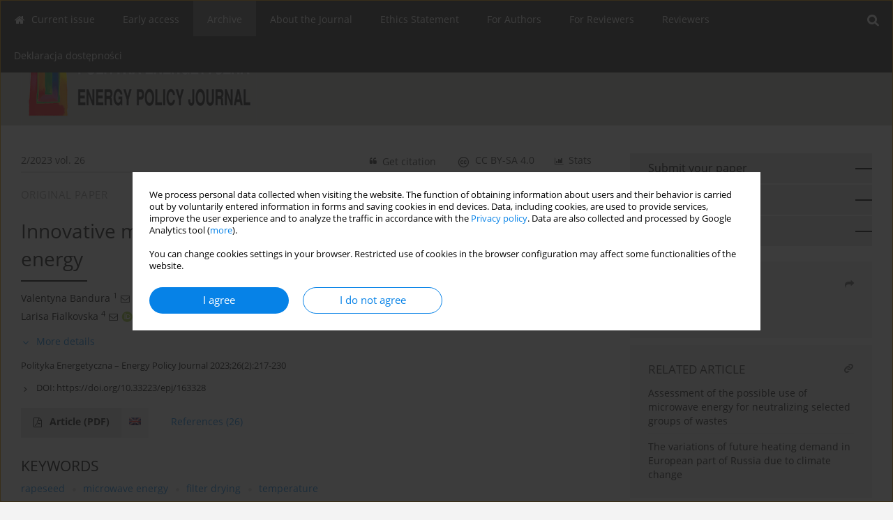

--- FILE ---
content_type: text/html; charset=UTF-8
request_url: https://epj.min-pan.krakow.pl/Innovative-methods-of-drying-rapeseeds-using-microwave-energy,163328,0,2.html
body_size: 16082
content:
<!DOCTYPE html>
<html xmlns:mml="http://www.w3.org/1998/Math/MathML" lang="en">
<head>
<meta charset="utf-8" />
<meta http-equiv="X-UA-Compatible" content="IE=edge" />
<meta name="viewport" content="width=device-width, initial-scale=1" />
<meta name="robots" content="all,index,follow" />


	<link rel="shortcut icon" href="https://www.journalssystem.com/_static/g/c/js_favicon.ico?v=1" type="image/x-icon" />

<link rel="stylesheet" href="https://epj.min-pan.krakow.pl/es-static/esfontsv5/styles.css?v6" />

<link rel="stylesheet" href="https://www.journalssystem.com/_static/common/bootstrap-4.6.0-dist/css/bootstrap.css" />
<style>

a {color: #0682E7;}
a:link {text-decoration:none;color: #0682E7;}
a:visited {text-decoration:none;color: #0682E7;}
a:focus {text-decoration:underline;color: #0682E7;}
a:active {text-decoration:none;color: #0682E7;}
a:hover {text-decoration:underline;color: #0682E7;}

</style>
<link rel="stylesheet" type="text/css" href="https://epj.min-pan.krakow.pl/es-static/css/styles_v2.css?v231567" />
<link rel="stylesheet" type="text/css" href="https://epj.min-pan.krakow.pl/es-static/css/v2-box.css?v1.1" />


<script src="https://www.journalssystem.com/_static/common/jquery-3.6.0.min.js"></script>
<script src="https://www.journalssystem.com/_static/common/bootstrap-4.6.0-dist/js/bootstrap.min.js"></script>
<script src="https://www.journalssystem.com/_static/common/jquery.fancybox.min.js?v=3"></script>
<link rel="stylesheet" href="https://www.journalssystem.com/_static/common/jquery.fancybox.min.css?v=3" type="text/css" media="screen" />

<script src="https://www.journalssystem.com/_static/js/scripts.js?v=v2.1234"></script>

<meta property="og:url" content="https://epj.min-pan.krakow.pl/Innovative-methods-of-drying-rapeseeds-using-microwave-energy,163328,0,2.html" />
<meta property="og:title" content="Innovative methods of drying rapeseeds using microwave energy" />
<meta property="og:description" content="Rape is an important oil crop with a wide range of uses. Harvested rapeseed must be cleaned and dried before processing. The process of drying rapeseed as a small-seeded crop has its own specifics. One of the new drying methods is the use of microwave radiation, the disadvantage of which is..." />

<style>



@media (min-width: 1px) {
	img.articleImg		{width: 100px;}
	img.articleImgList	{width: 100px;}
	div.articleInfo {}	
}
@media (min-width: 768px) {
	img.articleImg		{width: 190px;}
	img.articleImgList	{width: 110px;}
	div.articleInfo {width: calc(100% - 200px); float: left;}	
}
















div.magBibliography2 a:hover 					{color: #0682E7;}

div.rightBox0:hover .boxIcon	{color:;}
div.rightBox1:hover .boxIcon	{color:;}

div.articleTopInner	 a.articleTopL:hover		{border-bottom:2px solid #0682E7; color: #0682E7;}
a.articleNavArrow:hover							{color: #0682E7;}

a.download-pdf							{color: #0682E7;}
a.download-pdf:hover					{color: #0682E7;}

a.magStats:hover				{color:  #0682E7;}
a.advSearch:hover				{color:  #0682E7;}
div.logosMore a:hover			{color:  #0682E7;}

a.cookieAccept					{background:  #0682E7;}
a.cookieDecline					{color:  #0682E7;border:1px solid #0682E7;}
a.cookieMore					{color:  #0682E7;}

div.refExternalLink	.icon			{color:  #0682E7;}
div.otherArticles a:hover				{color: #0682E7;}
div.scrollArrow	a:hover				{color: #0682E7;}

.bgMain								{background-color:  !important;}


a.magArticleTitle:hover			{color:  #0682E7;}
div.topMenuFullClose a:hover	{color:  #0682E7;}
a.cookieAlertClose:hover		{color:  #0682E7;}
div.topMenuFull a.menuOpt:hover	{color:  #0682E7;}

div.tabsIn a.tabCur				{border-top: 1px solid ;}
	
div.impOptionsBorder {border-color: ;}
a.impOptionSubmit {background: ;}


a.impOption {border-color: ; color: ;}
a.impOption:hover {background: ;}
div.menu a.menuCurrentPos   {border-color: ;}
div.pagingDiv a {color: ; }
div.pagingDiv a:hover {background: ; border: 1px solid ; }
div.pagingDiv b {background: ;}
div.subtitleUnderline { border-bottom: 2px solid ;}

div.rightBoxOptLine 	{ border-bottom:2px solid ; }
div.logosMoreLine		{ border-bottom:2px solid ; }

div.highlights ul li::before { color: ;}	

ul.tops li.current 			{ border-bottom-color:;}
div.header 					{ background: #c6c6c5; border-bottom:0;}
div.metricValueImp 			{ color:;}
div.metrics a				{ color:#0682E7;}

input.emailAlertsButton 	{color: #0682E7;}


div.linksColorBackground	{background: #0682E7;}

div.whiteLogoOut				{background: #c6c6c5;}

div.abstractSup				{background: #0682E7;}
div.abstractSupLink			{color: #0682E7; }	
div.abstractSupLink:hover	{background: #0682E7; color:#fff; }	




















</style>

<script>

function countStats(articleId, countType) {
	$.get('https://epj.min-pan.krakow.pl/CountStats/'+articleId+'/'+countType+'/');
}

function pdfStats(articleId) {
	countStats(articleId, 'PDF');
}

jQuery(document).ready(function() {	
	$(".db-orcid").each(function(){
        var elementContent = $(this).html();
        elementContent = '<div class="icon icon-orcid"></div>'+elementContent;
        $(this).html(elementContent);
    });
	
	$(".db-googlescholar").each(function(){
        var elementContent = $(this).html();
        elementContent = '<div class="icon icon-googlescholar"></div>'+elementContent;
        $(this).html(elementContent);
    });
	
	$(".db-researcherid").each(function(){
        var elementContent = $(this).html();
        elementContent = '<div class="icon icon-researcher-id"></div>'+elementContent;
        $(this).html(elementContent);
    });
    
	$(".db-scopus").each(function(){
        var elementContent = $(this).html();
        elementContent = '<div class="icon icon-scopus"></div>'+elementContent;
        $(this).html(elementContent);
    });
    
});

</script><script src="https://www.journalssystem.com/_static/common/jcanvas.min.js"></script>
<script src="https://www.journalssystem.com/_static/common/es.canvas.js?v2"></script>

	    	<meta name="description" content="Rape is an important oil crop with a wide range of uses. Harvested rapeseed must be cleaned and dried before processing. The process of drying rapeseed as a small-seeded crop has its own specifics. One of the new drying methods is the use of microwave radiation, the disadvantage of which is..." />
<meta name="citation_title" content="Innovative methods of drying rapeseeds using microwave energy" />
	<meta name="citation_doi" content="10.33223/epj/163328"  />
	<meta name="dc.identifier" content="doi:10.33223/epj/163328" />
<meta name="citation_journal_title" content="Polityka Energetyczna – Energy Policy Journal" />
	<meta name="citation_issn" content="1429-6675" />
    <meta name="citation_issn" content="2720-569X" />
		<meta name="citation_volume" content="26" />
	<meta name="citation_issue" content="2" />
<meta name="citation_publisher" content="Instytut Gospodarki Surowcami Mineralnymi i Energia Polskiej Akademii Nauk" />
					<meta name="citation_language" content="english" />		<meta name="citation_journal_abbrev" content="Polityka Energetyczna – Energy Policy Journal" />
	<meta name="citation_author" content="Valentyna Bandura" />
	<meta name="citation_author" content="Igor Bezbah" />
	<meta name="citation_author" content="Ihor Kupchuk" />
	<meta name="citation_author" content="Larisa Fialkovska" />
	<meta name="citation_publication_date" content="2023/06/19" />
	<meta name="citation_firstpage" content="217" />
	<meta name="citation_lastpage" content="230" />
<meta name="citation_fulltext_world_readable" content="" />
		<meta name="citation_pdf_url" content="https://epj.min-pan.krakow.pl/pdf-163328-91517?filename=Innovative-methods-of-dry.pdf" />
<meta name="citation_keywords" content="rapeseed; microwave energy; filter drying; temperature" />
    	
    	<script>


MathJax = {
  tex: {
    inlineMath: [['$$', '$$'], ['\\(', '\\)']]
  }
};


</script>

<script type="text/javascript" id="MathJax-script" async
   src="https://cdn.jsdelivr.net/npm/mathjax@3/es5/tex-mml-chtml.js">
</script>	
<link rel="stylesheet" href="https://www.journalssystem.com/_static/jats/jats-preview.css?v=2.23456656" />

<script type="text/javascript">


function showRef(refId, top) {
	top = top - $('#jsHeaderId').height();
	$('#showRefId').css('top', top +'px');
	$('#showRefId_reference').html($('#ref_'+refId).html());
	$('#showRefId_a').attr('href', '#'+refId);
	$('#showRefId').show();
}


</script>
    	    

<title>
						Innovative methods of drying rapeseeds using microwave energy
					
	</title>

<script src="https://platform-api.sharethis.com/js/sharethis.js#property=647f0be740353a0019caf2e3&product=inline-share-buttons&source=platform" async="async"></script>

<!-- Google Analytics -->
			<script async src="https://www.googletagmanager.com/gtag/js?id=UA-97336777-21"></script>
<script>
  window.dataLayer = window.dataLayer || [];
  function gtag(){dataLayer.push(arguments);}
  gtag('js', new Date());
  gtag('config', 'UA-97336777-21');
</script>
		
</head>
<body>
<div id="skipLinks">
	<a href="#contentId">Skip to content</a>
</div>

<div class="container-fluid">

<div class="d-none d-md-block">

</div>
<div class="d-block d-md-none"><!-- mobile menu -->
	<div class="mMenu">
	
	

		   <a href="#" onclick="$('#mMenuCollapse').slideToggle(400); $('#mSearchCollapse').hide();  return false;" class="dirRight menuOpt mobileMenuIcoOpt">
		   		<div class="icon icon-reorder"></div>
		   </a>
		   <a href="#" onclick="$('#mSearchCollapse').slideToggle(150); $('#mMenuCollapse').hide(); return false;" class="dirRight menuOpt mobileMenuIcoOpt">
		   		<div class="icon icon-search"></div>
		   </a>
		   			 	
		 			 	
		 			 
		   			 	
		 			 	
		 			 	
					 			   
		   				
		   <div class="clearAll">&nbsp;</div>
		   <div class="mobileMenuHiddenDiv" id="mMenuCollapse">
		     	 <div class="mobileMenu">
											<a href="https://epj.min-pan.krakow.pl/" class="menuOpt  ">Current issue</a>
								
															<a href="https://epj.min-pan.krakow.pl/Online-first" class="menuOpt  ">Early access</a>
								
															<a href="https://epj.min-pan.krakow.pl/Archive" class="menuOpt menuCurrentGroup menuCurrentPos">Archive</a>
								
															<a href="https://epj.min-pan.krakow.pl/About-the-Journal,1402.html" class="menuOpt  ">About the Journal</a>
								
									<a href="https://epj.min-pan.krakow.pl/Subject,1403.html" class="menuOpt menuSub  ">Subject</a>
									<a href="https://epj.min-pan.krakow.pl/Publication-model,4063.html" class="menuOpt menuSub  ">Publication model</a>
									<a href="https://epj.min-pan.krakow.pl/Indexing-bases-and-archiving-policy,1404.html" class="menuOpt menuSub  ">Indexing bases and archiving policy</a>
									<a href="https://epj.min-pan.krakow.pl/Editorial-Board,1405.html" class="menuOpt menuSub  ">Editorial Board</a>
									<a href="https://epj.min-pan.krakow.pl/Contact,1406.html" class="menuOpt menuSub  ">Contact</a>
									<a href="https://epj.min-pan.krakow.pl/Special-issues,4060.html" class="menuOpt menuSub  ">Special issues</a>
									<a href="https://epj.min-pan.krakow.pl/Funding,5437.html" class="menuOpt menuSub  ">Funding</a>
															<a href="https://epj.min-pan.krakow.pl/Ethics-Statement,4058.html" class="menuOpt  ">Ethics Statement</a>
								
															<a href="https://epj.min-pan.krakow.pl/For-Authors,1407.html" class="menuOpt  ">For Authors</a>
								
															<a href="https://epj.min-pan.krakow.pl/For-Reviewers,1408.html" class="menuOpt  ">For Reviewers</a>
								
															<a href="https://epj.min-pan.krakow.pl/Reviewers,1721.html" class="menuOpt  ">Reviewers</a>
								
									<a href="https://epj.min-pan.krakow.pl/2025,5751.html" class="menuOpt menuSub  ">2025</a>
									<a href="https://epj.min-pan.krakow.pl/2024,5156.html" class="menuOpt menuSub  ">2024</a>
									<a href="https://epj.min-pan.krakow.pl/2023,4508.html" class="menuOpt menuSub  ">2023</a>
									<a href="https://epj.min-pan.krakow.pl/2022,3893.html" class="menuOpt menuSub  ">2022</a>
									<a href="https://epj.min-pan.krakow.pl/2021,3208.html" class="menuOpt menuSub  ">2021</a>
									<a href="https://epj.min-pan.krakow.pl/2020,2785.html" class="menuOpt menuSub  ">2020</a>
									<a href="https://epj.min-pan.krakow.pl/2019,2122.html" class="menuOpt menuSub  ">2019</a>
									<a href="https://epj.min-pan.krakow.pl/2018,1722.html" class="menuOpt menuSub  ">2018</a>
									<a href="https://epj.min-pan.krakow.pl/2017,1723.html" class="menuOpt menuSub  ">2017</a>
									<a href="https://epj.min-pan.krakow.pl/2016,1724.html" class="menuOpt menuSub  ">2016</a>
									<a href="https://epj.min-pan.krakow.pl/2015,1725.html" class="menuOpt menuSub  ">2015</a>
															<a href="https://epj.min-pan.krakow.pl/Deklaracja-dostepnosci,5321.html" class="menuOpt  ">Deklaracja dostępności</a>
								
										</div>		   </div>
		   <div class="mobileMenuHiddenDiv" id="mSearchCollapse">
		     	<div class="mobileSearch">
<div class="divRelative">
	<form action="https://epj.min-pan.krakow.pl/Search/" name="searchFormmobile" method="get">
		<input name="s" type="text" class="mobileSearchInput" value=""/>
		<div class="searchBut"><a href="#" onclick="document.searchFormmobile.submit();return false;"><div class="icon icon-angle-right"></div></a></div>
			</form>
	</div>
</div>		   </div>
	</div>
</div>

<div class="row d-none d-md-block">
	<div class="col-12">
		<div class="topMenuUnder"></div>
		<div class="topMenu" id="topMenuId">
			<div class="topMenuIn">
		 			 	
		 	<a href="#" class="menuOpt dirRight" id="searchButtonId" onclick="toggleSearchForm(); return false;"><div class="menuIcon icon icon-search" aria-hidden="true"></div></a>
		 	
		 	<div class="searchArea" id="searchAreaId"><div class="searchAreaIn">
		 		<div class="searchButton">
		 			<a href="#" onclick="document.getElementById('searchFormId').submit();">SEARCH</a>
		 		</div>
		 		<form action="https://epj.min-pan.krakow.pl/Search/" id="searchFormId" name="searchForm" method="get">
					<input name="s" id="searchInputId" type="text" value=""/>
				</form>
		 	</div></div>
		 	
		 	<script>
			
		
				function toggleSearchForm(){
					$('#searchAreaId').toggle(); 
					$('#searchButtonId').toggleClass('menuOptSubmenuOpen'); 
					document.getElementById('searchInputId').focus(); 
				}
				
				function hideSearchForm() { 
					$('#searchAreaId').hide(); 
					$('#searchButtonId').removeClass('menuOptSubmenuOpen'); 
			    }
				
				function setSubmenuWidth(menuPosId) { 
					$("#submenu"+menuPosId).css("min-width", $("#menuPos"+menuPosId).outerWidth() + "px");
				}
				
				$(window).scroll(function () { 
					hideSearchForm();
			    });
			
			
			</script>
		 	
										<div class="dirLeft" >
										<a id="menuPos1400" href="https://epj.min-pan.krakow.pl/" class="menuOpt ">
						<div class="dirLeft icon icon-home" aria-hidden="true"></div> Current issue
					</a>
										
								
				</div>
													<div class="dirLeft" >
										<a id="menuPos5008" href="https://epj.min-pan.krakow.pl/Online-first" class="menuOpt ">
						 Early access
					</a>
										
								
				</div>
													<div class="dirLeft" >
										<a id="menuPos1401" href="https://epj.min-pan.krakow.pl/Archive" class="menuOpt menuCurrentPos">
						 Archive
					</a>
										
								
				</div>
													<div class="dirLeft" onmouseover="$('#submenu1402').show(0, setSubmenuWidth(1402)); $('#menuPos1402').addClass('menuOptSubmenuOpen');"  onmouseout="$('#submenu1402').hide(); $('#menuPos1402').removeClass('menuOptSubmenuOpen');">
										<a id="menuPos1402" href="https://epj.min-pan.krakow.pl/About-the-Journal,1402.html" class="menuOpt ">
						 About the Journal
					</a>
										
											<div class="submenu" id="submenu1402"><div class="submenuIn">
													<a href="https://epj.min-pan.krakow.pl/Subject,1403.html" class="menuSubOpt">Subject</a>
													<a href="https://epj.min-pan.krakow.pl/Publication-model,4063.html" class="menuSubOpt">Publication model</a>
													<a href="https://epj.min-pan.krakow.pl/Indexing-bases-and-archiving-policy,1404.html" class="menuSubOpt">Indexing bases and archiving policy</a>
													<a href="https://epj.min-pan.krakow.pl/Editorial-Board,1405.html" class="menuSubOpt">Editorial Board</a>
													<a href="https://epj.min-pan.krakow.pl/Contact,1406.html" class="menuSubOpt">Contact</a>
													<a href="https://epj.min-pan.krakow.pl/Special-issues,4060.html" class="menuSubOpt">Special issues</a>
													<a href="https://epj.min-pan.krakow.pl/Funding,5437.html" class="menuSubOpt">Funding</a>
												</div></div>
								
				</div>
													<div class="dirLeft" >
										<a id="menuPos4058" href="https://epj.min-pan.krakow.pl/Ethics-Statement,4058.html" class="menuOpt ">
						 Ethics Statement
					</a>
										
								
				</div>
													<div class="dirLeft" >
										<a id="menuPos1407" href="https://epj.min-pan.krakow.pl/For-Authors,1407.html" class="menuOpt ">
						 For Authors
					</a>
										
								
				</div>
													<div class="dirLeft" >
										<a id="menuPos1408" href="https://epj.min-pan.krakow.pl/For-Reviewers,1408.html" class="menuOpt ">
						 For Reviewers
					</a>
										
								
				</div>
													<div class="dirLeft" onmouseover="$('#submenu1721').show(0, setSubmenuWidth(1721)); $('#menuPos1721').addClass('menuOptSubmenuOpen');"  onmouseout="$('#submenu1721').hide(); $('#menuPos1721').removeClass('menuOptSubmenuOpen');">
										<a id="menuPos1721" href="https://epj.min-pan.krakow.pl/Reviewers,1721.html" class="menuOpt ">
						 Reviewers
					</a>
										
											<div class="submenu" id="submenu1721"><div class="submenuIn">
													<a href="https://epj.min-pan.krakow.pl/2025,5751.html" class="menuSubOpt">2025</a>
													<a href="https://epj.min-pan.krakow.pl/2024,5156.html" class="menuSubOpt">2024</a>
													<a href="https://epj.min-pan.krakow.pl/2023,4508.html" class="menuSubOpt">2023</a>
													<a href="https://epj.min-pan.krakow.pl/2022,3893.html" class="menuSubOpt">2022</a>
													<a href="https://epj.min-pan.krakow.pl/2021,3208.html" class="menuSubOpt">2021</a>
													<a href="https://epj.min-pan.krakow.pl/2020,2785.html" class="menuSubOpt">2020</a>
													<a href="https://epj.min-pan.krakow.pl/2019,2122.html" class="menuSubOpt">2019</a>
													<a href="https://epj.min-pan.krakow.pl/2018,1722.html" class="menuSubOpt">2018</a>
													<a href="https://epj.min-pan.krakow.pl/2017,1723.html" class="menuSubOpt">2017</a>
													<a href="https://epj.min-pan.krakow.pl/2016,1724.html" class="menuSubOpt">2016</a>
													<a href="https://epj.min-pan.krakow.pl/2015,1725.html" class="menuSubOpt">2015</a>
												</div></div>
								
				</div>
													<div class="dirLeft" >
										<a id="menuPos5321" href="https://epj.min-pan.krakow.pl/Deklaracja-dostepnosci,5321.html" class="menuOpt ">
						 Deklaracja dostępności
					</a>
										
								
				</div>
									
					 	
		 			 	
		 			 	 
					 	
		 			 	
		 			 	
					 	
		 			 	
						<div class="clearAll"></div>
			</div>
			
			<div class="topMenuFull" id="topMenuFullId">
			<div class="topMenuFullIn">
				<div class="container-fluid stdRow">
				
					<div class="row">
						<div class="col-6 topMenuFullLogo">
						<div>
													<img src="https://epj.min-pan.krakow.pl/_static/epj-logo.gif" alt="Logo of the journal: Polityka Energetyczna – Energy Policy Journal" class="hLogo" style="max-width:190%;" />
												</div>
						</div>
						<div class="col-6 topMenuFullClose">
							<a href="#" onclick="$('#topMenuFullId').removeClass('topMenuFullVisible'); $('#topMenuId').removeClass('topMenuHidden'); return false;">
								<div class="icon icon-close-empty"></div>
							</a>
						</div>
					</div>
				
					<div class="row">

											<div class="col-md-3">
														<a href="https://epj.min-pan.krakow.pl/" class="menuOpt">
								Current issue
							</a>
														
													</div>
																	<div class="col-md-3">
														<a href="https://epj.min-pan.krakow.pl/Online-first" class="menuOpt">
								Early access
							</a>
														
													</div>
																	<div class="col-md-3">
														<a href="https://epj.min-pan.krakow.pl/Archive" class="menuOpt">
								Archive
							</a>
														
													</div>
																	<div class="col-md-3">
														<a href="https://epj.min-pan.krakow.pl/About-the-Journal,1402.html" class="menuOpt">
								About the Journal
							</a>
														
																						<a href="https://epj.min-pan.krakow.pl/Subject,1403.html" class="menuSubOpt">Subject</a>
															<a href="https://epj.min-pan.krakow.pl/Publication-model,4063.html" class="menuSubOpt">Publication model</a>
															<a href="https://epj.min-pan.krakow.pl/Indexing-bases-and-archiving-policy,1404.html" class="menuSubOpt">Indexing bases and archiving policy</a>
															<a href="https://epj.min-pan.krakow.pl/Editorial-Board,1405.html" class="menuSubOpt">Editorial Board</a>
															<a href="https://epj.min-pan.krakow.pl/Contact,1406.html" class="menuSubOpt">Contact</a>
															<a href="https://epj.min-pan.krakow.pl/Special-issues,4060.html" class="menuSubOpt">Special issues</a>
															<a href="https://epj.min-pan.krakow.pl/Funding,5437.html" class="menuSubOpt">Funding</a>
																				</div>
													</div><div class="row topMenuFullLineOut"><div class="col-12 topMenuFullLine"></div></div><div class="row">
																	<div class="col-md-3">
														<a href="https://epj.min-pan.krakow.pl/Ethics-Statement,4058.html" class="menuOpt">
								Ethics Statement
							</a>
														
													</div>
																	<div class="col-md-3">
														<a href="https://epj.min-pan.krakow.pl/For-Authors,1407.html" class="menuOpt">
								For Authors
							</a>
														
													</div>
																	<div class="col-md-3">
														<a href="https://epj.min-pan.krakow.pl/For-Reviewers,1408.html" class="menuOpt">
								For Reviewers
							</a>
														
													</div>
																	<div class="col-md-3">
														<a href="https://epj.min-pan.krakow.pl/Reviewers,1721.html" class="menuOpt">
								Reviewers
							</a>
														
																						<a href="https://epj.min-pan.krakow.pl/2025,5751.html" class="menuSubOpt">2025</a>
															<a href="https://epj.min-pan.krakow.pl/2024,5156.html" class="menuSubOpt">2024</a>
															<a href="https://epj.min-pan.krakow.pl/2023,4508.html" class="menuSubOpt">2023</a>
															<a href="https://epj.min-pan.krakow.pl/2022,3893.html" class="menuSubOpt">2022</a>
															<a href="https://epj.min-pan.krakow.pl/2021,3208.html" class="menuSubOpt">2021</a>
															<a href="https://epj.min-pan.krakow.pl/2020,2785.html" class="menuSubOpt">2020</a>
															<a href="https://epj.min-pan.krakow.pl/2019,2122.html" class="menuSubOpt">2019</a>
															<a href="https://epj.min-pan.krakow.pl/2018,1722.html" class="menuSubOpt">2018</a>
															<a href="https://epj.min-pan.krakow.pl/2017,1723.html" class="menuSubOpt">2017</a>
															<a href="https://epj.min-pan.krakow.pl/2016,1724.html" class="menuSubOpt">2016</a>
															<a href="https://epj.min-pan.krakow.pl/2015,1725.html" class="menuSubOpt">2015</a>
																				</div>
													</div><div class="row topMenuFullLineOut"><div class="col-12 topMenuFullLine"></div></div><div class="row">
																	<div class="col-md-3">
														<a href="https://epj.min-pan.krakow.pl/Deklaracja-dostepnosci,5321.html" class="menuOpt">
								Deklaracja dostępności
							</a>
														
													</div>
															
				</div>
				</div>
			</div>	
			</div>
			
		</div>
	</div>
</div>



<div class="row header">
<div class="container-fluid stdRow">
<div class="row" id="jsHeaderId">
	<div class="col-12">
					<div class="headLogo headLogoNoPad">
				<div class="d-none d-md-block">
								</div>
				<a href="https://epj.min-pan.krakow.pl/">
									<img src="https://epj.min-pan.krakow.pl/_static/epj-logo.gif" alt="Logo of the journal: Polityka Energetyczna – Energy Policy Journal" class="hLogo" style=""  />
								</a>
				<div class="d-none d-md-block">
								</div>
			</div>
			<div id="contentId"></div>
	</div>
</div>
</div>
</div>




<div class="row mainBG">
<div class="container-fluid stdRow">
<div class="row">
	<div class="col-12 col-md-8 mainDiv">
		
		
			
		
				
	
			
			
		
		
									
				
<div class="articleTop">
<div class="articleTopInner">
	<a href="https://epj.min-pan.krakow.pl/Issue-2-2023,12430" class="articleTopL dirLeft">2/2023 vol. 26</a>
	<div class="articleTopLinkSpacer dirLeft"></div>
	

			<a href="#" class="articleTopL dirRight" data-fancybox="popup" data-type="ajax" data-src="https://epj.min-pan.krakow.pl/stats/163328/?langId=2"><div class="icon icon-bar-chart"></div><span class="d-none d-md-inline-block">Stats</span></a>
		<div class="articleTopLinkSpacer dirRight"></div>
		
			<a href="https://creativecommons.org/licenses/by-sa/4.0/" target="_blank" class="articleTopL dirRight"><div class="icon icon-cc"></div><span class="d-none d-md-inline-block">CC BY-SA 4.0</span></a>
		<div class="articleTopLinkSpacer dirRight"></div>
		
	<a href="#" class="articleTopL dirRight" data-fancybox="ungrouped" data-type="ajax" data-src="https://epj.min-pan.krakow.pl/cite/163328/?langId=2"><div class="icon icon-quote-left"></div><span class="d-none d-md-inline-block">Get citation</span></a>

	
	<div class="clearAll"></div>
</div>
</div>

	<a href="https://epj.min-pan.krakow.pl/Directions-and-prospects-of-the-development-of-educational-services-in-conditions,162054,0,2.html" title="PREVIOUS" class="dirRight articleNavArrow"><div class="icon icon-angle-left"></div></a>


	<div class="dirLeft magArticleTypeAbstract">ORIGINAL PAPER</div>

<div class="clearAll"></div>


<div class="">
<div class="articleTitle">Innovative methods of drying rapeseeds using microwave energy</div>

<script type="text/javascript">
	
		$(document).ready(function() {
			countStats(163328, 'VIEW');
		});
	
</script>

<div class="subtitleUnderline"></div>

			<div class="magAbstractAuthors">
							<div class="dirLeft authorPos">
    <div class="dirLeft " id="author_222562" onmouseover="highlightAffs('1', 1, 222562); return false;" onmouseout="highlightAffs('1', 0, 222562); return false;">
    	<a href="https://epj.min-pan.krakow.pl/Author-Valentyna+Bandura/222562" class="black">Valentyna  Bandura</a>
    
    	    	<span class="">
    		<sup>
    		1    		</sup>
    	</span>
    						
    </div>
    
        
                    	        	<div class="dirLeft"><a href="mailto:vbandura@nubip.edu.ua"><div class="icon icon-envelope-o"></div></a></div>
        	                
    <div class="dirLeft">
<a href="https://orcid.org/0000-0001-8074-3020" target="_blank"><div class="icon icon-orcid"></div></a>
</div>
            <div class="dirLeft">
	<a href="https://www.scopus.com/authid/detail.uri?authorId=57195526139" target="_blank"><img src="https://www.journalssystem.com/_static/g/dbs/scopus.svg" alt="Scopus logo" class="s-icon-scopus" /></a>
</div>	

	<div class="dirLeft pad-right-5">,</div>	
	<div class="clearAll">&nbsp;</div>				
</div>				
							<div class="dirLeft authorPos">
    <div class="dirLeft " id="author_222563" onmouseover="highlightAffs('2', 1, 222563); return false;" onmouseout="highlightAffs('2', 0, 222563); return false;">
    	<a href="https://epj.min-pan.krakow.pl/Author-Igor+Bezbah/222563" class="black">Igor  Bezbah</a>
    
    	    	<span class="">
    		<sup>
    		2    		</sup>
    	</span>
    						
    </div>
    
        
                    	        	<div class="dirLeft"><a href="mailto:igorbezbakh1003@gmail.com"><div class="icon icon-envelope-o"></div></a></div>
        	                
    <div class="dirLeft">
<a href="https://orcid.org/0000-0002-2353-1811" target="_blank"><div class="icon icon-orcid"></div></a>
</div>
            <div class="dirLeft">
	<a href="https://www.scopus.com/authid/detail.uri?authorId=22978286800" target="_blank"><img src="https://www.journalssystem.com/_static/g/dbs/scopus.svg" alt="Scopus logo" class="s-icon-scopus" /></a>
</div>	

	<div class="dirLeft pad-right-5">,</div>	
	<div class="clearAll">&nbsp;</div>				
</div>				
							<div class="dirLeft authorPos">
    <div class="dirLeft " id="author_198123" onmouseover="highlightAffs('3', 1, 198123); return false;" onmouseout="highlightAffs('3', 0, 198123); return false;">
    	<a href="https://epj.min-pan.krakow.pl/Author-Ihor+Kupchuk/198123" class="black">Ihor  Kupchuk</a>
    
    	    	<span class="">
    		<sup>
    		3    		</sup>
    	</span>
    						
    </div>
    
        
                    	        	<div class="dirLeft"><a href="mailto:kupchuk.igor@i.ua"><div class="icon icon-envelope-o"></div></a></div>
        	                
    <div class="dirLeft">
<a href="https://orcid.org/0000-0002-2973-6914" target="_blank"><div class="icon icon-orcid"></div></a>
</div>
    <div class="dirLeft">
	<a href="https://publons.com/researcher/I-4034-2018/" target="_blank"><div class="icon icon-researcher-id"></div></a>
</div>
        <div class="dirLeft">
	<a href="https://www.scopus.com/authid/detail.uri?authorId=57195524947" target="_blank"><img src="https://www.journalssystem.com/_static/g/dbs/scopus.svg" alt="Scopus logo" class="s-icon-scopus" /></a>
</div>	

	<div class="dirLeft pad-right-5">,</div>	
	<div class="clearAll">&nbsp;</div>				
</div>				
							<div class="dirLeft authorPos">
    <div class="dirLeft " id="author_222564" onmouseover="highlightAffs('4', 1, 222564); return false;" onmouseout="highlightAffs('4', 0, 222564); return false;">
    	<a href="https://epj.min-pan.krakow.pl/Author-Larisa+Fialkovska/222564" class="black">Larisa  Fialkovska</a>
    
    	    	<span class="">
    		<sup>
    		4    		</sup>
    	</span>
    						
    </div>
    
        
                    	        	<div class="dirLeft"><a href="mailto:larisa_fialkova@ukr.net"><div class="icon icon-envelope-o"></div></a></div>
        	                
    <div class="dirLeft">
<a href="https://orcid.org/0000-0002-4353-0963" target="_blank"><div class="icon icon-orcid"></div></a>
</div>
            <div class="dirLeft">
	<a href="https://www.scopus.com/authid/detail.uri?authorId=57346029100" target="_blank"><img src="https://www.journalssystem.com/_static/g/dbs/scopus.svg" alt="Scopus logo" class="s-icon-scopus" /></a>
</div>	

		
	<div class="clearAll">&nbsp;</div>				
</div>				
						<div class="clearAll">&nbsp;</div>
		</div>
	
<div style="height: 10px;line-height: 10px;font-size: 0;">&nbsp;</div>
<a class="articleDetails" href="#" onclick="$('#articleDetailsId').toggle(200); $('#moreDetailsId').toggle(); $('#hideDetailsId').toggle(); $('[rel=contributionRel]').toggle(200); return false; " id="moreDetailsId"><div class="dirLeft icon icon-angle-down"></div>More details</a>
<a class="articleDetails" href="#" onclick="$('#articleDetailsId').toggle(200); $('#hideDetailsId').toggle(); $('#moreDetailsId').toggle(); $('[rel=contributionRel]').toggle(200); return false; " id="hideDetailsId"><div class="dirLeft icon icon-angle-up"></div>Hide details</a>
<div id="articleDetailsId">
	<div class="affiliations">
	<div class="simple-list">
									<div class="list-row-small" id="aff_1" onmouseover="highlightAuthors('222562', 1, 1); return false;" onmouseout="highlightAuthors('222562', 0, 1); return false;">
				<div class="dirLeft w-23px pad-left-4 em-08">1</div>
				<div class="dirLeft w-100-c23 em-095">Educational and Scientific Institute of Continuing Education and Tourism, National University of Life and Environmental Sciences of Ukraine, Ukraine</div>
				<div class="clearAll">&nbsp;</div>
			</div>
						<div class="list-row-small" id="aff_2" onmouseover="highlightAuthors('222563', 1, 2); return false;" onmouseout="highlightAuthors('222563', 0, 2); return false;">
				<div class="dirLeft w-23px pad-left-4 em-08">2</div>
				<div class="dirLeft w-100-c23 em-095">Department of Processes, Equipment and Energy Management, Оdesa National University of Technology, Ukraine</div>
				<div class="clearAll">&nbsp;</div>
			</div>
						<div class="list-row-small" id="aff_3" onmouseover="highlightAuthors('198123', 1, 3); return false;" onmouseout="highlightAuthors('198123', 0, 3); return false;">
				<div class="dirLeft w-23px pad-left-4 em-08">3</div>
				<div class="dirLeft w-100-c23 em-095">Engineering and Technology Faculty, Vinnytsia National Agrarian University, Ukraine</div>
				<div class="clearAll">&nbsp;</div>
			</div>
						<div class="list-row-small" id="aff_4" onmouseover="highlightAuthors('222564', 1, 4); return false;" onmouseout="highlightAuthors('222564', 0, 4); return false;">
				<div class="dirLeft w-23px pad-left-4 em-08">4</div>
				<div class="dirLeft w-100-c23 em-095">Faculty of Trade, Marketing and Service, Vinnytsia Trade and Economics Institute of the State Trade and Economics University, Ukraine</div>
				<div class="clearAll">&nbsp;</div>
			</div>
										
				
				
		
		</div>
			
	<div class="simple-list pad-top-12 pad-bot-10">		
			<div class="list-row-small-2">
			<div class="dirLeft w-23px">&nbsp;</div>
			<div class="dirLeft w-100-c23 em-08">Submission date: 2023-02-26</div>
			<div class="clearAll">&nbsp;</div>
		</div>		
		
			<div class="list-row-small-2">
			<div class="dirLeft w-23px">&nbsp;</div>
			<div class="dirLeft w-100-c23 em-08">Final revision date: 2023-04-15</div>
			<div class="clearAll">&nbsp;</div>
		</div>		
		
		
			<div class="list-row-small-2">
			<div class="dirLeft w-23px">&nbsp;</div>
			<div class="dirLeft w-100-c23 em-08">Acceptance date: 2023-04-17</div>
			<div class="clearAll">&nbsp;</div>
		</div>		
		
		
			<div class="list-row-small-2">
			<div class="dirLeft w-23px">&nbsp;</div>
			<div class="dirLeft w-100-c23 em-08">Publication date: 2023-06-19</div>
			<div class="clearAll">&nbsp;</div>
		</div>			
		</div>
	
					<div class="simple-list">		
															    		<div class="list-row-small">
    			<div class="dirLeft w-23px">&nbsp;</div>
    			<div class="dirLeft w-100-c23">
    				    					<div class="em-085"><b>Corresponding author</b></div>
    					    				    				<div class="em-095">
    					<a href="https://epj.min-pan.krakow.pl/Author-Ihor+Kupchuk/198123" class="corrAuthorLink" class="black">Ihor  Kupchuk</a> &nbsp;&nbsp;<a href="mailto:kupchuk.igor@i.ua"><div class="icon icon-envelope-o"></div></a><br/>
    					Engineering and Technology Faculty, Vinnytsia National Agrarian University, Ukraine
    				</div>
    			
				</div>
    			<div class="clearAll">&nbsp;</div>
    		</div>		
			
												</div>
		
	</div>
		
</div>

<script type="text/javascript">

	function highlightAuthors(a, on, aff){
		var a = a.split(',');
		
		if(on == 1)
			$('#aff_'+aff).stop().animate({backgroundColor: "#FFFAA8"}, 166);
		else
			$('#aff_'+aff).stop().animate({backgroundColor: "#fff"}, 166);
		
		for(i = 0; i < a.length; i++){
			if(on == 1)
				$('#author_'+a[i]).stop().animate({backgroundColor: "#FFFAA8"}, 166);
			else
				$('#author_'+a[i]).stop().animate({backgroundColor: "#fff"}, 166);
		}
	}
	
	function highlightAffs(affs, on, author){
		var affs = affs.split(',');
		
		if(on == 1)
			$('#author_'+author).stop().animate({backgroundColor: "#FFFAA8"}, 166);
		else
			$('#author_'+author).stop().animate({backgroundColor: "#fff"}, 166);
		
		for(i = 0; i < affs.length; i++){
			if(on == 1)
				$('#aff_'+affs[i]).stop().animate({backgroundColor: "#FFFAA8"}, 166);
			else
				$('#aff_'+affs[i]).stop().animate({backgroundColor: "#fff"}, 166);
		}
	}

</script>

<div style="height: 8px;line-height: 8px;font-size: 0;">&nbsp;</div>

<div class="magBibliography2">Polityka Energetyczna – Energy Policy Journal 2023;26(2):217-230</div>
<!-- 
 -->

	<div class="magBibliography2">
		<div class="dirLeft" style="padding-top: 7px; padding-right: 10px;">
			<a href="https://doi.org/10.33223/epj/163328"><div class="dirLeft icon icon-angle-right"></div>DOI: <span class="magBibliographyDOI">https://doi.org/10.33223/epj/163328</span></a>
		</div>
				<div class="clearAll">&nbsp;</div>
	</div>	
</div>
<div class="clearAll">&nbsp;</div>


<div class="abstractButtons">

		    		    		<a class="abstractFullText dirLeft" target="_blank" onclick="pdfStats(163328);return true;" href="https://epj.min-pan.krakow.pl/pdf-163328-91517?filename=Innovative-methods-of-dry.pdf">
    			<div class="abstractFullTextButton dirLeft">
    				<div class="dirLeft icon icon-file-pdf-o"></div>
    				Article <span class="block">(PDF)</span>
    			</div>
    			
    			    				    					<div class="abstractFullTextLang dirLeft"><img class="dirRight" src="https://www.journalssystem.com/_static/g/c/flags/2.gif" /></div>
    				    			    		</a>
    			
				
				
				<a href="#references" class="abstractLink dirLeft">
			<span class="block">References</span><span class="block">&nbsp;</span><span class="block">(26)</span>
		</a>
				
				<div class="clearAll">&nbsp;</div>

</div>





<div class="abstractLabel">KEYWORDS</div>
<div class="abstractContent">
	<a href="https://epj.min-pan.krakow.pl/Keyword-rapeseed/31167" class="singleKeyword">rapeseed<div class="icon icon-circle dirRight"></div></a><a href="https://epj.min-pan.krakow.pl/Keyword-microwave+energy/84179" class="singleKeyword">microwave energy<div class="icon icon-circle dirRight"></div></a><a href="https://epj.min-pan.krakow.pl/Keyword-filter+drying/470703" class="singleKeyword">filter drying<div class="icon icon-circle dirRight"></div></a><a href="https://epj.min-pan.krakow.pl/Keyword-temperature/10891" class="singleKeyword">temperature</a>	<div class="clearAll">&nbsp;</div>
</div>


<div class="abstractLabel">TOPICS</div>
<div class="abstractContent">
	<div class="topics-list">
	<ul>
		<li><a href="https://epj.min-pan.krakow.pl/Topic-Effective+use+of+energy/6845">Effective use of energy</a></li>	</ul>
	</div>
</div>


<div class="abstractLabel">ABSTRACT</div>
<div class="abstractContent realAbstract" >Rape is an important oil crop with a wide range of uses. Harvested rapeseed must be cleaned and dried before processing. The process of drying rapeseed as a small-seeded crop has its own specifics. One of the new drying methods is the use of microwave radiation, the disadvantage of which is uneven heating of the product. The purpose of this work was to study the modes of drying rapeseed by electromagnetic radiation in the ultra-high frequency range in combination with filtration. The indicators of the intensity of oilseed drying by infrared irradiation on the experimental stand were determined. The analysis of the conducted studies showed that the temperature of seeds at the maximum microwave power rises in general 1.5 to 1.8 times faster than at half the power. The higher the seed moisture content is, the higher the rate of temperature increase. After each blowing cycle, which lasted for five seconds, the temperature of the rapeseeds was set higher than the previous temperature, and after increasing the blowing time up to fifteen seconds, the temperature decreased by 8–12°C and cyclically stabilized. The applications of microwave drying represented in the paper are environmentally friendly, since the seeds do not come into direct contact with the products of gas combustion, which deteriorate its quality due to the possible penetration of carcinogenic components into the products. Experimental data was taken into account when developing the design of a small-sized grain dryer for farms, in which the drying process takes place without heating the air as a heat carrier.</div>

		



	

		





	<div class="abstractLabel">METADATA IN OTHER LANGUAGES:</div>

			<div> 
		<div class="abstractLabel"><b>Polish</b></div>
		
		  
		<div class="abstractOtherContentReal">Innowacyjne metody suszenia nasion rzepaku energią mikrofalową</div>			
				
		  
		<div class="abstractOtherContentReal">rzepak, energia mikrofalowa, suszenie filtracyjne, temperatura</div>			
				
				<div class="abstractOtherContentReal">				
							Rzepak jest ważną rośliną oleistą o szerokim zakresie zastosowań. Zebrany musi zostać oczyszczony i wysuszony przed przetworzeniem. Proces suszenia rzepaku, jako rośliny o małych nasionach, ma swoją specyfikę. Jedną z nowych metod suszenia jest wykorzystanie promieniowania mikrofalowego, którego wadą jest nierównomierne ogrzewanie produktu. Celem postawionym w niniejszej pracy było zbadanie sposobów suszenia nasion rzepaku za pomocą promieniowania elektromagnetycznego w zakresie ultrawysokich częstotliwości w połączeniu z filtracją.
Określono wskaźniki intensywności suszenia nasion oleistych za pomocą promieniowania podczerwonego na stanowisku doświadczalnym. Analiza przeprowadzonych doświadczeń wykazała, że temperatura nasion przy maksymalnej mocy mikrofalowej wzrasta ogólnie od 1,5 do 1,8 razy szybciej niż przy połowie mocy. Im wyższa wilgotność nasion, tym większe tempo wzrostu temperatury. Po każdym cyklu nadmuchu, który trwał pięć sekund, temperatura nasion rzepaku była wyższa niż poprzednia, a po zwiększeniu czasu przedmuchiwania do piętnastu sekund, temperatura spadała o 8–12°C i cyklicznie stabilizowała się. Przedstawione w artykule zastosowania suszenia mikrofalowego są przyjazne dla środowiska, ponieważ nasiona nie wchodzą w bezpośredni kontakt z produktami spalania gazu, które pogarszają ich jakość ze względu na możliwe przenikanie składników rakotwórczych do produktów. Dane eksperymentalne zostały wzięte pod uwagę przy opracowywaniu projektu małej suszarki do ziarna dla gospodarstw rolnych, w której proces suszenia odbywa się bez podgrzewania powietrza jako nośnika ciepła.
					</div>		
				
	</div>	
		
<div style="padding-top: 20px;"></div>
<a class="anchor" id="references"></a>
<div class="abstractLabel"><span class="block">REFERENCES</span><span class="block">&nbsp;</span><span class="block">(26)</span></div>
<div class="abstractContent">
			<a class="anchor" id="1"></a>
<div class="ref" id="ref_1">
	<div class="dirLeft refNo">1.</div>
	<div class="dirLeft refText">
		<div style="word-break: break-word;">An et al. 2022 – An, N-n., Li, D., Wang, L.-j. and Wang, Y. 2022. Factors affecting energy efficiency of microwave drying of foods: an updated understanding. Critical Reviews in Food Science and Nutrition, DOI: 10.1080/10408398.2022.2124947.</div>
		<div class="refLinks">
			<!-- 
			<div class="dirLeft refExternalLink"><div class="icon icon-external-link"></div></div>
			<div class="dirLeft" style="width: 20px;">&nbsp;</div> -->
			
						<div class="dirLeft"><a target="_blank" href="https://doi.org/10.1080/10408398.2022.2124947">CrossRef</a></div>
			<div class="dirLeft" style="width: 25px;">&nbsp;</div>
						
						
						
			
			<div class="dirLeft"><a target="_blank" href="https://scholar.google.com/scholar?q=An et al. 2022 – An, N-n., Li, D., Wang, L.-j. and Wang, Y. 2022. Factors affecting energy efficiency of microwave drying of foods: an updated understanding. Critical Reviews in Food Science and Nutrition, DOI: 10.1080/10408398.2022.2124947.">Google Scholar</a></div>
			
			<div class="clearAll">&nbsp;</div>					
		</div>
	</div>
	<div class="clearAll">&nbsp;</div>
</div>			<a class="anchor" id="2"></a>
<div class="ref" id="ref_2">
	<div class="dirLeft refNo">2.</div>
	<div class="dirLeft refText">
		<div style="word-break: break-word;">Apolinar, P. and Joaquin, M. 2012. Mathematical modeling of a continuous vibrating fluidized bed dryer for grain. Drying Technology 30(13), pp. 1469–1481, DOI: 10.1080/07373937.2012.690123.</div>
		<div class="refLinks">
			<!-- 
			<div class="dirLeft refExternalLink"><div class="icon icon-external-link"></div></div>
			<div class="dirLeft" style="width: 20px;">&nbsp;</div> -->
			
						<div class="dirLeft"><a target="_blank" href="https://doi.org/10.1080/07373937.2012.690123">CrossRef</a></div>
			<div class="dirLeft" style="width: 25px;">&nbsp;</div>
						
						
						
			
			<div class="dirLeft"><a target="_blank" href="https://scholar.google.com/scholar?q=Apolinar, P. and Joaquin, M. 2012. Mathematical modeling of a continuous vibrating fluidized bed dryer for grain. Drying Technology 30(13), pp. 1469–1481, DOI: 10.1080/07373937.2012.690123.">Google Scholar</a></div>
			
			<div class="clearAll">&nbsp;</div>					
		</div>
	</div>
	<div class="clearAll">&nbsp;</div>
</div>			<a class="anchor" id="3"></a>
<div class="ref" id="ref_3">
	<div class="dirLeft refNo">3.</div>
	<div class="dirLeft refText">
		<div style="word-break: break-word;">Bae et al. 2017 – Bae, S.-H., Jeong, M.-G., Kim, J.-H. and Lee, W.-S. 2017. A continuous power-controlled microwave belt drier improving heating uniformity. IEEE Microwave and Wireless Components Letters 27(5), pp. 527–529, DOI: 10.1109/LMWC.2017.2690849.</div>
		<div class="refLinks">
			<!-- 
			<div class="dirLeft refExternalLink"><div class="icon icon-external-link"></div></div>
			<div class="dirLeft" style="width: 20px;">&nbsp;</div> -->
			
						<div class="dirLeft"><a target="_blank" href="https://doi.org/10.1109/LMWC.2017.2690849">CrossRef</a></div>
			<div class="dirLeft" style="width: 25px;">&nbsp;</div>
						
						
						
			
			<div class="dirLeft"><a target="_blank" href="https://scholar.google.com/scholar?q=Bae et al. 2017 – Bae, S.-H., Jeong, M.-G., Kim, J.-H. and Lee, W.-S. 2017. A continuous power-controlled microwave belt drier improving heating uniformity. IEEE Microwave and Wireless Components Letters 27(5), pp. 527–529, DOI: 10.1109/LMWC.2017.2690849.">Google Scholar</a></div>
			
			<div class="clearAll">&nbsp;</div>					
		</div>
	</div>
	<div class="clearAll">&nbsp;</div>
</div>			<a class="anchor" id="4"></a>
<div class="ref" id="ref_4">
	<div class="dirLeft refNo">4.</div>
	<div class="dirLeft refText">
		<div style="word-break: break-word;">Bandura et al. 2018 – Bandura, V., Kalinichenko, R., Kotov, B. and Spirin, A. 2018. Theoretical rationale and identification of heat and mass transfer processes in vibration dryers with IR-power supply. Eastern European Journal of Enterprise Technologies 4/8(94), pp. 50–58, DOI: 10.15587/1729-4061.2018.139314.</div>
		<div class="refLinks">
			<!-- 
			<div class="dirLeft refExternalLink"><div class="icon icon-external-link"></div></div>
			<div class="dirLeft" style="width: 20px;">&nbsp;</div> -->
			
						<div class="dirLeft"><a target="_blank" href="https://doi.org/10.15587/1729-4061.2018.139314">CrossRef</a></div>
			<div class="dirLeft" style="width: 25px;">&nbsp;</div>
						
						
						
			
			<div class="dirLeft"><a target="_blank" href="https://scholar.google.com/scholar?q=Bandura et al. 2018 – Bandura, V., Kalinichenko, R., Kotov, B. and Spirin, A. 2018. Theoretical rationale and identification of heat and mass transfer processes in vibration dryers with IR-power supply. Eastern European Journal of Enterprise Technologies 4/8(94), pp. 50–58, DOI: 10.15587/1729-4061.2018.139314.">Google Scholar</a></div>
			
			<div class="clearAll">&nbsp;</div>					
		</div>
	</div>
	<div class="clearAll">&nbsp;</div>
</div>			<a class="anchor" id="5"></a>
<div class="ref" id="ref_5">
	<div class="dirLeft refNo">5.</div>
	<div class="dirLeft refText">
		<div style="word-break: break-word;">Bandura et al. 2019 – Bandura, V., Mazur, V., Yaroshenko, L. and Rubanenko, O. 2019. Research on sunflower seeds drying process in a monolayer tray vibration dryer based on infrared radiation. INMATEH – Agricultural Engineering 57(1), pp. 233–242.</div>
		<div class="refLinks">
			<!-- 
			<div class="dirLeft refExternalLink"><div class="icon icon-external-link"></div></div>
			<div class="dirLeft" style="width: 20px;">&nbsp;</div> -->
			
						
						
						
			
			<div class="dirLeft"><a target="_blank" href="https://scholar.google.com/scholar?q=Bandura et al. 2019 – Bandura, V., Mazur, V., Yaroshenko, L. and Rubanenko, O. 2019. Research on sunflower seeds drying process in a monolayer tray vibration dryer based on infrared radiation. INMATEH – Agricultural Engineering 57(1), pp. 233–242.">Google Scholar</a></div>
			
			<div class="clearAll">&nbsp;</div>					
		</div>
	</div>
	<div class="clearAll">&nbsp;</div>
</div>			<a class="anchor" id="6"></a>
<div class="ref" id="ref_6">
	<div class="dirLeft refNo">6.</div>
	<div class="dirLeft refText">
		<div style="word-break: break-word;">Bezbah et al. 2022 – Bezbah, I., Zykov, A., Mordynskyi, V., Osadchuk, P., Phylipova, L., Bandura, V., Yarovyi, I. and Marenchenko, E. 2022. Designing the structure and determining the mode characteristics of the grain dryer based on thermosiphons. Eastern-European Journal of Enterprise Technologies 2(8(116)), pp. 54–61, DOI: 10.15587/1729-4061.2022.253977.</div>
		<div class="refLinks">
			<!-- 
			<div class="dirLeft refExternalLink"><div class="icon icon-external-link"></div></div>
			<div class="dirLeft" style="width: 20px;">&nbsp;</div> -->
			
						<div class="dirLeft"><a target="_blank" href="https://doi.org/10.15587/1729-4061.2022.253977">CrossRef</a></div>
			<div class="dirLeft" style="width: 25px;">&nbsp;</div>
						
						
						
			
			<div class="dirLeft"><a target="_blank" href="https://scholar.google.com/scholar?q=Bezbah et al. 2022 – Bezbah, I., Zykov, A., Mordynskyi, V., Osadchuk, P., Phylipova, L., Bandura, V., Yarovyi, I. and Marenchenko, E. 2022. Designing the structure and determining the mode characteristics of the grain dryer based on thermosiphons. Eastern-European Journal of Enterprise Technologies 2(8(116)), pp. 54–61, DOI: 10.15587/1729-4061.2022.253977.">Google Scholar</a></div>
			
			<div class="clearAll">&nbsp;</div>					
		</div>
	</div>
	<div class="clearAll">&nbsp;</div>
</div>			<a class="anchor" id="7"></a>
<div class="ref" id="ref_7">
	<div class="dirLeft refNo">7.</div>
	<div class="dirLeft refText">
		<div style="word-break: break-word;">Bulgakov et al. 2018 – Bulgakov, V., Bandura, V., Arak, M. and Olt, J. 2018. Intensification of rapeseed drying process through the use of infrared emitters. Agronomy Research 16(2), pp. 349–356, DOI: 10.15159/AR.18.054.</div>
		<div class="refLinks">
			<!-- 
			<div class="dirLeft refExternalLink"><div class="icon icon-external-link"></div></div>
			<div class="dirLeft" style="width: 20px;">&nbsp;</div> -->
			
						<div class="dirLeft"><a target="_blank" href="https://doi.org/10.15159/AR.18.054">CrossRef</a></div>
			<div class="dirLeft" style="width: 25px;">&nbsp;</div>
						
						
						
						<div class="dirLeft"><a target="_blank" href="https://dspace.emu.ee/xmlui/handle/10492/3874">WWW</a></div>
			<div class="dirLeft" style="width: 25px;">&nbsp;</div>
			
			<div class="dirLeft"><a target="_blank" href="https://scholar.google.com/scholar?q=Bulgakov et al. 2018 – Bulgakov, V., Bandura, V., Arak, M. and Olt, J. 2018. Intensification of rapeseed drying process through the use of infrared emitters. Agronomy Research 16(2), pp. 349–356, DOI: 10.15159/AR.18.054.">Google Scholar</a></div>
			
			<div class="clearAll">&nbsp;</div>					
		</div>
	</div>
	<div class="clearAll">&nbsp;</div>
</div>			<a class="anchor" id="8"></a>
<div class="ref" id="ref_8">
	<div class="dirLeft refNo">8.</div>
	<div class="dirLeft refText">
		<div style="word-break: break-word;">Burdo et al. 2017 – Burdo, O., Bandura, V., Zykov, A., Zozulyak, I., Levtrinskaya, J. and Marenchenko, E. 2017. Development of wave technologies to intensify heat and mass transfer processes. Eastern-European Journal of Enterprise Technologies 4/11(88), pp. 34–42, DOI: 10.15587/1729-4061.2017.108843.</div>
		<div class="refLinks">
			<!-- 
			<div class="dirLeft refExternalLink"><div class="icon icon-external-link"></div></div>
			<div class="dirLeft" style="width: 20px;">&nbsp;</div> -->
			
						<div class="dirLeft"><a target="_blank" href="https://doi.org/10.15587/1729-4061.2017.108843">CrossRef</a></div>
			<div class="dirLeft" style="width: 25px;">&nbsp;</div>
						
						
						
			
			<div class="dirLeft"><a target="_blank" href="https://scholar.google.com/scholar?q=Burdo et al. 2017 – Burdo, O., Bandura, V., Zykov, A., Zozulyak, I., Levtrinskaya, J. and Marenchenko, E. 2017. Development of wave technologies to intensify heat and mass transfer processes. Eastern-European Journal of Enterprise Technologies 4/11(88), pp. 34–42, DOI: 10.15587/1729-4061.2017.108843.">Google Scholar</a></div>
			
			<div class="clearAll">&nbsp;</div>					
		</div>
	</div>
	<div class="clearAll">&nbsp;</div>
</div>			<a class="anchor" id="9"></a>
<div class="ref" id="ref_9">
	<div class="dirLeft refNo">9.</div>
	<div class="dirLeft refText">
		<div style="word-break: break-word;">Burdo et al. 2019 – Burdo, O., Bezbah, І., Kepin, N., Zykov, A., Yarovyi, I., Gavrilov, A., Bandura, V. and Mazurenko, I. 2019. Studying the operation of innovative equipment for thermomechanical treatment and dehydration of food raw materials. Eastern-European Journal of Enterprise Technologies 5(11(101), pp. 24–32, DOI: 10.15587/1729-4061.2019.178937.</div>
		<div class="refLinks">
			<!-- 
			<div class="dirLeft refExternalLink"><div class="icon icon-external-link"></div></div>
			<div class="dirLeft" style="width: 20px;">&nbsp;</div> -->
			
						<div class="dirLeft"><a target="_blank" href="https://doi.org/10.15587/1729-4061.2019.178937">CrossRef</a></div>
			<div class="dirLeft" style="width: 25px;">&nbsp;</div>
						
						
						
			
			<div class="dirLeft"><a target="_blank" href="https://scholar.google.com/scholar?q=Burdo et al. 2019 – Burdo, O., Bezbah, І., Kepin, N., Zykov, A., Yarovyi, I., Gavrilov, A., Bandura, V. and Mazurenko, I. 2019. Studying the operation of innovative equipment for thermomechanical treatment and dehydration of food raw materials. Eastern-European Journal of Enterprise Technologies 5(11(101), pp. 24–32, DOI: 10.15587/1729-4061.2019.178937.">Google Scholar</a></div>
			
			<div class="clearAll">&nbsp;</div>					
		</div>
	</div>
	<div class="clearAll">&nbsp;</div>
</div>			<a class="anchor" id="10"></a>
<div class="ref" id="ref_10">
	<div class="dirLeft refNo">10.</div>
	<div class="dirLeft refText">
		<div style="word-break: break-word;">De Oliveira, A.M.R.C.B. and Yu, P. 2022. Research progress and future study on physicochemical, nutritional, and structural characteristics of canola and rapeseed feedstocks and co-products from bio-oil processing and nutrient modeling evaluation methods. Critical Reviews in Food Science and Nutrition, DOI: 10.1080/10408398.2022.2033686.</div>
		<div class="refLinks">
			<!-- 
			<div class="dirLeft refExternalLink"><div class="icon icon-external-link"></div></div>
			<div class="dirLeft" style="width: 20px;">&nbsp;</div> -->
			
						<div class="dirLeft"><a target="_blank" href="https://doi.org/10.1080/10408398.2022.2033686">CrossRef</a></div>
			<div class="dirLeft" style="width: 25px;">&nbsp;</div>
						
						
						
			
			<div class="dirLeft"><a target="_blank" href="https://scholar.google.com/scholar?q=De Oliveira, A.M.R.C.B. and Yu, P. 2022. Research progress and future study on physicochemical, nutritional, and structural characteristics of canola and rapeseed feedstocks and co-products from bio-oil processing and nutrient modeling evaluation methods. Critical Reviews in Food Science and Nutrition, DOI: 10.1080/10408398.2022.2033686.">Google Scholar</a></div>
			
			<div class="clearAll">&nbsp;</div>					
		</div>
	</div>
	<div class="clearAll">&nbsp;</div>
</div>			<a class="anchor" id="11"></a>
<div class="ref" id="ref_11">
	<div class="dirLeft refNo">11.</div>
	<div class="dirLeft refText">
		<div style="word-break: break-word;">Guzik et al. 2022 – Guzik, P., Kulawik, P., Zając, M. and Migdał, W. 2022. Microwave applications in the food industry: an overview of recent developments. Critical Reviews in Food Science and Nutrition 62(29), pp. 7989–8008, DOI: 10.1080/10408398.2021.1922871.</div>
		<div class="refLinks">
			<!-- 
			<div class="dirLeft refExternalLink"><div class="icon icon-external-link"></div></div>
			<div class="dirLeft" style="width: 20px;">&nbsp;</div> -->
			
						<div class="dirLeft"><a target="_blank" href="https://doi.org/10.1080/10408398.2021.1922871">CrossRef</a></div>
			<div class="dirLeft" style="width: 25px;">&nbsp;</div>
						
						
						
			
			<div class="dirLeft"><a target="_blank" href="https://scholar.google.com/scholar?q=Guzik et al. 2022 – Guzik, P., Kulawik, P., Zając, M. and Migdał, W. 2022. Microwave applications in the food industry: an overview of recent developments. Critical Reviews in Food Science and Nutrition 62(29), pp. 7989–8008, DOI: 10.1080/10408398.2021.1922871.">Google Scholar</a></div>
			
			<div class="clearAll">&nbsp;</div>					
		</div>
	</div>
	<div class="clearAll">&nbsp;</div>
</div>			<a class="anchor" id="12"></a>
<div class="ref" id="ref_12">
	<div class="dirLeft refNo">12.</div>
	<div class="dirLeft refText">
		<div style="word-break: break-word;">Hemis et al. 2015 – Hemis, M., Choudhary, R., Gariépy, Y. and Raghavanc, V.G.S. 2015. Experiments and modelling of the microwave assisted convective drying of canola seeds. Biosystems Engineering 139, pp. 121–127, DOI: 10.1016/j.biosystemseng.2015.08.010.</div>
		<div class="refLinks">
			<!-- 
			<div class="dirLeft refExternalLink"><div class="icon icon-external-link"></div></div>
			<div class="dirLeft" style="width: 20px;">&nbsp;</div> -->
			
						<div class="dirLeft"><a target="_blank" href="https://doi.org/10.1016/j.biosystemseng.2015.08.010">CrossRef</a></div>
			<div class="dirLeft" style="width: 25px;">&nbsp;</div>
						
						
						
			
			<div class="dirLeft"><a target="_blank" href="https://scholar.google.com/scholar?q=Hemis et al. 2015 – Hemis, M., Choudhary, R., Gariépy, Y. and Raghavanc, V.G.S. 2015. Experiments and modelling of the microwave assisted convective drying of canola seeds. Biosystems Engineering 139, pp. 121–127, DOI: 10.1016/j.biosystemseng.2015.08.010.">Google Scholar</a></div>
			
			<div class="clearAll">&nbsp;</div>					
		</div>
	</div>
	<div class="clearAll">&nbsp;</div>
</div>			<a class="anchor" id="13"></a>
<div class="ref" id="ref_13">
	<div class="dirLeft refNo">13.</div>
	<div class="dirLeft refText">
		<div style="word-break: break-word;">Kaiser et al. 2022 – Kaiser, F., Harbach, H. and Schulz, C. 2022. Rapeseed proteins as fishmeal alternatives: A review. Reviews in Aquaculture 14 (4), pp. 1887–1911, DOI: 10.1111/raq.12678.</div>
		<div class="refLinks">
			<!-- 
			<div class="dirLeft refExternalLink"><div class="icon icon-external-link"></div></div>
			<div class="dirLeft" style="width: 20px;">&nbsp;</div> -->
			
						<div class="dirLeft"><a target="_blank" href="https://doi.org/10.1111/raq.12678">CrossRef</a></div>
			<div class="dirLeft" style="width: 25px;">&nbsp;</div>
						
						
						
			
			<div class="dirLeft"><a target="_blank" href="https://scholar.google.com/scholar?q=Kaiser et al. 2022 – Kaiser, F., Harbach, H. and Schulz, C. 2022. Rapeseed proteins as fishmeal alternatives: A review. Reviews in Aquaculture 14 (4), pp. 1887–1911, DOI: 10.1111/raq.12678.">Google Scholar</a></div>
			
			<div class="clearAll">&nbsp;</div>					
		</div>
	</div>
	<div class="clearAll">&nbsp;</div>
</div>			<a class="anchor" id="14"></a>
<div class="ref" id="ref_14">
	<div class="dirLeft refNo">14.</div>
	<div class="dirLeft refText">
		<div style="word-break: break-word;">Kotov et al. 2019 – Kotov, B., Spirin, A., Kalinichenko, R., Bandura, V., Polievoda, Y. and Tverdokhlib, I. 2019. Determination the parameters and modes of new heliocollectors constructions work for drying grain and vegetable raw material by active ventilation. Research in Agricultural Engineering 65(1), pp. 20–24, DOI: 10.17221/73/2017-RAE.</div>
		<div class="refLinks">
			<!-- 
			<div class="dirLeft refExternalLink"><div class="icon icon-external-link"></div></div>
			<div class="dirLeft" style="width: 20px;">&nbsp;</div> -->
			
						<div class="dirLeft"><a target="_blank" href="https://doi.org/10.17221/73/2017-RAE">CrossRef</a></div>
			<div class="dirLeft" style="width: 25px;">&nbsp;</div>
						
						
						
			
			<div class="dirLeft"><a target="_blank" href="https://scholar.google.com/scholar?q=Kotov et al. 2019 – Kotov, B., Spirin, A., Kalinichenko, R., Bandura, V., Polievoda, Y. and Tverdokhlib, I. 2019. Determination the parameters and modes of new heliocollectors constructions work for drying grain and vegetable raw material by active ventilation. Research in Agricultural Engineering 65(1), pp. 20–24, DOI: 10.17221/73/2017-RAE.">Google Scholar</a></div>
			
			<div class="clearAll">&nbsp;</div>					
		</div>
	</div>
	<div class="clearAll">&nbsp;</div>
</div>			<a class="anchor" id="15"></a>
<div class="ref" id="ref_15">
	<div class="dirLeft refNo">15.</div>
	<div class="dirLeft refText">
		<div style="word-break: break-word;">Kuznietsova et al. 2020 – Kuznietsova, I., Bandura, V., Paziuk, V., Tokarchuk, O. and Kupchuk, I. 2020. Application of the differential scanning calorimetry method in the study of the tomato fruits drying process. Agraarteadus 31(2), pp. 173–180, DOI: 10.15159/jas.20.14.</div>
		<div class="refLinks">
			<!-- 
			<div class="dirLeft refExternalLink"><div class="icon icon-external-link"></div></div>
			<div class="dirLeft" style="width: 20px;">&nbsp;</div> -->
			
						<div class="dirLeft"><a target="_blank" href="https://doi.org/10.15159/jas.20.14">CrossRef</a></div>
			<div class="dirLeft" style="width: 25px;">&nbsp;</div>
						
						
						
						<div class="dirLeft"><a target="_blank" href="https://dspace.emu.ee/xmlui/handle/10492/6096">WWW</a></div>
			<div class="dirLeft" style="width: 25px;">&nbsp;</div>
			
			<div class="dirLeft"><a target="_blank" href="https://scholar.google.com/scholar?q=Kuznietsova et al. 2020 – Kuznietsova, I., Bandura, V., Paziuk, V., Tokarchuk, O. and Kupchuk, I. 2020. Application of the differential scanning calorimetry method in the study of the tomato fruits drying process. Agraarteadus 31(2), pp. 173–180, DOI: 10.15159/jas.20.14.">Google Scholar</a></div>
			
			<div class="clearAll">&nbsp;</div>					
		</div>
	</div>
	<div class="clearAll">&nbsp;</div>
</div>			<a class="anchor" id="16"></a>
<div class="ref" id="ref_16">
	<div class="dirLeft refNo">16.</div>
	<div class="dirLeft refText">
		<div style="word-break: break-word;">Lannuzel et al. 2022 – Lannuzel, C., Smith, A., Mary, A., Della Pia, E.; Kabel, M. and de Vries, S. 2022. Improving fiber utilization from rapeseed and sunflower seed meals to substitute soybean meal in pig and chicken diets: A review. Animal Feed Science and Technology 285, DOI: 10.1016/j.anifeedsci.2022.115213.</div>
		<div class="refLinks">
			<!-- 
			<div class="dirLeft refExternalLink"><div class="icon icon-external-link"></div></div>
			<div class="dirLeft" style="width: 20px;">&nbsp;</div> -->
			
						<div class="dirLeft"><a target="_blank" href="https://doi.org/10.1016/j.anifeedsci.2022.115213">CrossRef</a></div>
			<div class="dirLeft" style="width: 25px;">&nbsp;</div>
						
						
						
			
			<div class="dirLeft"><a target="_blank" href="https://scholar.google.com/scholar?q=Lannuzel et al. 2022 – Lannuzel, C., Smith, A., Mary, A., Della Pia, E.; Kabel, M. and de Vries, S. 2022. Improving fiber utilization from rapeseed and sunflower seed meals to substitute soybean meal in pig and chicken diets: A review. Animal Feed Science and Technology 285, DOI: 10.1016/j.anifeedsci.2022.115213.">Google Scholar</a></div>
			
			<div class="clearAll">&nbsp;</div>					
		</div>
	</div>
	<div class="clearAll">&nbsp;</div>
</div>			<a class="anchor" id="17"></a>
<div class="ref" id="ref_17">
	<div class="dirLeft refNo">17.</div>
	<div class="dirLeft refText">
		<div style="word-break: break-word;">Li et al. 2011 – Li, Z.Y., Wang, R.F. and Kudra, T. 2011. Uniformity issue in microwave drying. Drying Technology 29, pp. 652–660, DOI: 10.1080/07373937.2010.521963.</div>
		<div class="refLinks">
			<!-- 
			<div class="dirLeft refExternalLink"><div class="icon icon-external-link"></div></div>
			<div class="dirLeft" style="width: 20px;">&nbsp;</div> -->
			
						<div class="dirLeft"><a target="_blank" href="https://doi.org/10.1080/07373937.2010.521963">CrossRef</a></div>
			<div class="dirLeft" style="width: 25px;">&nbsp;</div>
						
						
						
			
			<div class="dirLeft"><a target="_blank" href="https://scholar.google.com/scholar?q=Li et al. 2011 – Li, Z.Y., Wang, R.F. and Kudra, T. 2011. Uniformity issue in microwave drying. Drying Technology 29, pp. 652–660, DOI: 10.1080/07373937.2010.521963.">Google Scholar</a></div>
			
			<div class="clearAll">&nbsp;</div>					
		</div>
	</div>
	<div class="clearAll">&nbsp;</div>
</div>			<a class="anchor" id="18"></a>
<div class="ref" id="ref_18">
	<div class="dirLeft refNo">18.</div>
	<div class="dirLeft refText">
		<div style="word-break: break-word;">Li et al. 2014 – Li, Y., Zhang, T., Wu, C. and Zhang, C. 2014. Intermittent microwave drying of wheat (Triticum aestivum L.) seeds. Journal of Experimental Biology and Agricultural Sciences 2(1), pp. 32–36.</div>
		<div class="refLinks">
			<!-- 
			<div class="dirLeft refExternalLink"><div class="icon icon-external-link"></div></div>
			<div class="dirLeft" style="width: 20px;">&nbsp;</div> -->
			
						
						
						
			
			<div class="dirLeft"><a target="_blank" href="https://scholar.google.com/scholar?q=Li et al. 2014 – Li, Y., Zhang, T., Wu, C. and Zhang, C. 2014. Intermittent microwave drying of wheat (Triticum aestivum L.) seeds. Journal of Experimental Biology and Agricultural Sciences 2(1), pp. 32–36.">Google Scholar</a></div>
			
			<div class="clearAll">&nbsp;</div>					
		</div>
	</div>
	<div class="clearAll">&nbsp;</div>
</div>			<a class="anchor" id="19"></a>
<div class="ref" id="ref_19">
	<div class="dirLeft refNo">19.</div>
	<div class="dirLeft refText">
		<div style="word-break: break-word;">Oliveira, M.E.C. and Franca, A.S. 2002. Microwave heating of foodstuffs. Journal of Food Engineering 53(4), pp. 347–359, DOI: 10.1016/S0260-8774(01)00176-5.</div>
		<div class="refLinks">
			<!-- 
			<div class="dirLeft refExternalLink"><div class="icon icon-external-link"></div></div>
			<div class="dirLeft" style="width: 20px;">&nbsp;</div> -->
			
						<div class="dirLeft"><a target="_blank" href="https://doi.org/10.1016/S0260-8774(01)00176-5">CrossRef</a></div>
			<div class="dirLeft" style="width: 25px;">&nbsp;</div>
						
						
						
			
			<div class="dirLeft"><a target="_blank" href="https://scholar.google.com/scholar?q=Oliveira, M.E.C. and Franca, A.S. 2002. Microwave heating of foodstuffs. Journal of Food Engineering 53(4), pp. 347–359, DOI: 10.1016/S0260-8774(01)00176-5.">Google Scholar</a></div>
			
			<div class="clearAll">&nbsp;</div>					
		</div>
	</div>
	<div class="clearAll">&nbsp;</div>
</div>			<a class="anchor" id="20"></a>
<div class="ref" id="ref_20">
	<div class="dirLeft refNo">20.</div>
	<div class="dirLeft refText">
		<div style="word-break: break-word;">Paziuk et al. 2018 – Paziuk, V.M., Liubin, M.V., Yaropud, V.M., Tokarchuk, O.A. and Tokarchuk, D.M. 2018. Research on the rational regimes of wheat seeds drying. INMATEH – Agricultural Engineering 12, pp. 39–48, DOI: 10.35633/INMATEH-58-33.</div>
		<div class="refLinks">
			<!-- 
			<div class="dirLeft refExternalLink"><div class="icon icon-external-link"></div></div>
			<div class="dirLeft" style="width: 20px;">&nbsp;</div> -->
			
						<div class="dirLeft"><a target="_blank" href="https://doi.org/10.35633/INMATEH-58-33">CrossRef</a></div>
			<div class="dirLeft" style="width: 25px;">&nbsp;</div>
						
						
						
			
			<div class="dirLeft"><a target="_blank" href="https://scholar.google.com/scholar?q=Paziuk et al. 2018 – Paziuk, V.M., Liubin, M.V., Yaropud, V.M., Tokarchuk, O.A. and Tokarchuk, D.M. 2018. Research on the rational regimes of wheat seeds drying. INMATEH – Agricultural Engineering 12, pp. 39–48, DOI: 10.35633/INMATEH-58-33.">Google Scholar</a></div>
			
			<div class="clearAll">&nbsp;</div>					
		</div>
	</div>
	<div class="clearAll">&nbsp;</div>
</div>			<a class="anchor" id="21"></a>
<div class="ref" id="ref_21">
	<div class="dirLeft refNo">21.</div>
	<div class="dirLeft refText">
		<div style="word-break: break-word;">Paziuk et al. 2021 – Paziuk, V., Vyshnevskiy, V., Tokarchuk, O., Kupchuk, I. 2021. Substantiation of the energy efficient schedules of drying grain seeds. Bulletin of the Transilvania University of Braşov. Series II: Forestry, Wood Industry, Agricultural Food Engineering 14(63), pp. 137–146, DOI: 10.31926/but.fwiafe.2021.14.63.2.13.</div>
		<div class="refLinks">
			<!-- 
			<div class="dirLeft refExternalLink"><div class="icon icon-external-link"></div></div>
			<div class="dirLeft" style="width: 20px;">&nbsp;</div> -->
			
						<div class="dirLeft"><a target="_blank" href="https://doi.org/10.31926/but.fwiafe.2021.14.63.2.13">CrossRef</a></div>
			<div class="dirLeft" style="width: 25px;">&nbsp;</div>
						
						
						
			
			<div class="dirLeft"><a target="_blank" href="https://scholar.google.com/scholar?q=Paziuk et al. 2021 – Paziuk, V., Vyshnevskiy, V., Tokarchuk, O., Kupchuk, I. 2021. Substantiation of the energy efficient schedules of drying grain seeds. Bulletin of the Transilvania University of Braşov. Series II: Forestry, Wood Industry, Agricultural Food Engineering 14(63), pp. 137–146, DOI: 10.31926/but.fwiafe.2021.14.63.2.13.">Google Scholar</a></div>
			
			<div class="clearAll">&nbsp;</div>					
		</div>
	</div>
	<div class="clearAll">&nbsp;</div>
</div>			<a class="anchor" id="22"></a>
<div class="ref" id="ref_22">
	<div class="dirLeft refNo">22.</div>
	<div class="dirLeft refText">
		<div style="word-break: break-word;">Paziuk et al. 2022 – Paziuk, V., Snezhkin, Y., Dmytrenko, N., Ivanov, S., Tokarchuk, O. and Kupchuk, I. 2022. Thermal and physical properties and heat-mass transfer processes of drying pumpkin seeds. Przegląd Elektrotechniczny 98(7), pp. 154–157, DOI: 10.15199/48.2022.07.25.</div>
		<div class="refLinks">
			<!-- 
			<div class="dirLeft refExternalLink"><div class="icon icon-external-link"></div></div>
			<div class="dirLeft" style="width: 20px;">&nbsp;</div> -->
			
						<div class="dirLeft"><a target="_blank" href="https://doi.org/10.15199/48.2022.07.25">CrossRef</a></div>
			<div class="dirLeft" style="width: 25px;">&nbsp;</div>
						
						
						
			
			<div class="dirLeft"><a target="_blank" href="https://scholar.google.com/scholar?q=Paziuk et al. 2022 – Paziuk, V., Snezhkin, Y., Dmytrenko, N., Ivanov, S., Tokarchuk, O. and Kupchuk, I. 2022. Thermal and physical properties and heat-mass transfer processes of drying pumpkin seeds. Przegląd Elektrotechniczny 98(7), pp. 154–157, DOI: 10.15199/48.2022.07.25.">Google Scholar</a></div>
			
			<div class="clearAll">&nbsp;</div>					
		</div>
	</div>
	<div class="clearAll">&nbsp;</div>
</div>			<a class="anchor" id="23"></a>
<div class="ref" id="ref_23">
	<div class="dirLeft refNo">23.</div>
	<div class="dirLeft refText">
		<div style="word-break: break-word;">Qingxi et al. 2015 – Qingxi, L., Caixia, S. and Boping, T. 2015. Effect of microwave drying on rapeseed’s dehydrating characteristics and quality properties. Quality, nutrition and processing: processing technology, pp. 189–191.</div>
		<div class="refLinks">
			<!-- 
			<div class="dirLeft refExternalLink"><div class="icon icon-external-link"></div></div>
			<div class="dirLeft" style="width: 20px;">&nbsp;</div> -->
			
						
						
						
			
			<div class="dirLeft"><a target="_blank" href="https://scholar.google.com/scholar?q=Qingxi et al. 2015 – Qingxi, L., Caixia, S. and Boping, T. 2015. Effect of microwave drying on rapeseed’s dehydrating characteristics and quality properties. Quality, nutrition and processing: processing technology, pp. 189–191.">Google Scholar</a></div>
			
			<div class="clearAll">&nbsp;</div>					
		</div>
	</div>
	<div class="clearAll">&nbsp;</div>
</div>			<a class="anchor" id="24"></a>
<div class="ref" id="ref_24">
	<div class="dirLeft refNo">24.</div>
	<div class="dirLeft refText">
		<div style="word-break: break-word;">Spirin et al. 2022. – Spirin, A., Kupchuk, I., Tverdokhlib, I., Polievoda, Yu., Kovalova, K. and Dmytrenko, V. 2022. Substantiation of modes of drying alfalfa pulp by active ventilation in a laboratory electric dryer. Przegląd Elektrotechniczny 98(5), pp. 11–15, DOI: 10.15199/48.2022.05.02.</div>
		<div class="refLinks">
			<!-- 
			<div class="dirLeft refExternalLink"><div class="icon icon-external-link"></div></div>
			<div class="dirLeft" style="width: 20px;">&nbsp;</div> -->
			
						<div class="dirLeft"><a target="_blank" href="https://doi.org/10.15199/48.2022.05.02">CrossRef</a></div>
			<div class="dirLeft" style="width: 25px;">&nbsp;</div>
						
						
						
			
			<div class="dirLeft"><a target="_blank" href="https://scholar.google.com/scholar?q=Spirin et al. 2022. – Spirin, A., Kupchuk, I., Tverdokhlib, I., Polievoda, Yu., Kovalova, K. and Dmytrenko, V. 2022. Substantiation of modes of drying alfalfa pulp by active ventilation in a laboratory electric dryer. Przegląd Elektrotechniczny 98(5), pp. 11–15, DOI: 10.15199/48.2022.05.02.">Google Scholar</a></div>
			
			<div class="clearAll">&nbsp;</div>					
		</div>
	</div>
	<div class="clearAll">&nbsp;</div>
</div>			<a class="anchor" id="25"></a>
<div class="ref" id="ref_25">
	<div class="dirLeft refNo">25.</div>
	<div class="dirLeft refText">
		<div style="word-break: break-word;">Yang et al. 2019 – Yang, R., Xue, L., Zhang, L., Wang, X., Qi, X., Jiang, J., Yu, L., Wang, X., Zhang, W. and Zhang, Q. 2019. Phytosterol contents of edible oils and their contributions to estimated phytosterol intake in the Chinese diet. Foods 8, , DOI: 10.3390/foods8080334.</div>
		<div class="refLinks">
			<!-- 
			<div class="dirLeft refExternalLink"><div class="icon icon-external-link"></div></div>
			<div class="dirLeft" style="width: 20px;">&nbsp;</div> -->
			
						<div class="dirLeft"><a target="_blank" href="https://doi.org/10.3390/foods8080334">CrossRef</a></div>
			<div class="dirLeft" style="width: 25px;">&nbsp;</div>
						
						
						
			
			<div class="dirLeft"><a target="_blank" href="https://scholar.google.com/scholar?q=Yang et al. 2019 – Yang, R., Xue, L., Zhang, L., Wang, X., Qi, X., Jiang, J., Yu, L., Wang, X., Zhang, W. and Zhang, Q. 2019. Phytosterol contents of edible oils and their contributions to estimated phytosterol intake in the Chinese diet. Foods 8, , DOI: 10.3390/foods8080334.">Google Scholar</a></div>
			
			<div class="clearAll">&nbsp;</div>					
		</div>
	</div>
	<div class="clearAll">&nbsp;</div>
</div>			<a class="anchor" id="26"></a>
<div class="ref" id="ref_26">
	<div class="dirLeft refNo">26.</div>
	<div class="dirLeft refText">
		<div style="word-break: break-word;">Zhao et al. 2017 – Zhao, Y., Jiang, Y., Zheng, B., Zhuang, W., Zheng, Y. and Tian, Y. 2017. Influence of microwave vacuum drying on glass transition temperature, gelatinization temperature, physical and chemical qualities of lotus seeds. Food chemistry 228, pp. 167–176, DOI: 10.1016/j.foodchem.2017.01.141.</div>
		<div class="refLinks">
			<!-- 
			<div class="dirLeft refExternalLink"><div class="icon icon-external-link"></div></div>
			<div class="dirLeft" style="width: 20px;">&nbsp;</div> -->
			
						<div class="dirLeft"><a target="_blank" href="https://doi.org/10.1016/j.foodchem.2017.01.141">CrossRef</a></div>
			<div class="dirLeft" style="width: 25px;">&nbsp;</div>
						
						
						
			
			<div class="dirLeft"><a target="_blank" href="https://scholar.google.com/scholar?q=Zhao et al. 2017 – Zhao, Y., Jiang, Y., Zheng, B., Zhuang, W., Zheng, Y. and Tian, Y. 2017. Influence of microwave vacuum drying on glass transition temperature, gelatinization temperature, physical and chemical qualities of lotus seeds. Food chemistry 228, pp. 167–176, DOI: 10.1016/j.foodchem.2017.01.141.">Google Scholar</a></div>
			
			<div class="clearAll">&nbsp;</div>					
		</div>
	</div>
	<div class="clearAll">&nbsp;</div>
</div>	</div>




							
	
		
		<!--  END MAIN -->
		</div>
		
		<div class="col-12 col-md-4">
		
			<div class="rightBoxes fullWidth">
						
						
			<div style="padding-bottom:20px">
	<a href="https://www.editorialsystem.com/epj" target="_blank" class="rightBoxOpt" title="Submit your paper - Opens in a new window" >
		<div class="rightBoxOptLine"></div>
		Submit your paper
	</a>

			<a href="https://epj.min-pan.krakow.pl/For-Authors,1407.html" class="rightBoxOpt" >
			<div class="rightBoxOptLine"></div>
			For Authors		</a>
			<a href="https://epj.min-pan.krakow.pl/Archive" class="rightBoxOpt" >
			<div class="rightBoxOptLine"></div>
			Archive		</a>
					
</div>								
											
								
								
							
								
							
				<div class="rightBox1">
	
<div class="rightBoxLabel"><div class="boxIcon icon icon-share dirRight"></div>Share</div>
<div class="rightBoxContent">
<div class="sharethis-inline-share-buttons"></div></div>

<div class="shareSendEmail"><a href="mailto:?body=http://epj.min-pan.krakow.pl/Innovative-methods-of-drying-rapeseeds-using-microwave-energy,163328,0,2.html&subject=I recommend this paper">Send by email</a></div></div> 
									<div class="rightBox1">
	<div class="rightBoxLabel"><div class="boxIcon icon icon-link dirRight" aria-hidden="true"></div>RELATED ARTICLE</div>
	<div class="otherArticles">
					<div class="topPos boxPos">
				<a href="https://epj.min-pan.krakow.pl/Assessment-of-the-possible-use-of-microwave-energy-for-neutralizing-selected-groups,95389,0,2.html">
			Assessment of the possible use of microwave energy for neutralizing selected groups of wastes
		</a>
		</div>
					<div class="boxPos">
				<a href="https://epj.min-pan.krakow.pl/The-variations-of-future-heating-demand-in-European-part-of-Russia-due-to-climate,95314,0,2.html">
			The variations of future heating demand in European part of Russia due to climate change
		</a>
		</div>
		</div>
</div>
								
									
<div class="rightBox1" >
	<div class="rightBoxLabel"><div class="boxIcon icon icon-ios-browsers-outline dirRight" aria-hidden="true"></div>Indexes</div>
	<div style="height: 1px;line-height: 1px;font-size: 0;">&nbsp;</div>	<div class="indexPos boxPos"><a href="https://epj.min-pan.krakow.pl/Keywords">Keywords index</a></div>
			<div class="indexPos boxPos"><a href="https://epj.min-pan.krakow.pl/Topics">Topics index</a></div>
		<div class="boxPos"><a href="https://epj.min-pan.krakow.pl/Authors">Authors index</a></div>
</div>				

								
								
										
						
						</div>
		</div>
	</div>
	</div>
	</div>
	
	 
	<div class="row footer1">
	<div class="container-fluid stdRow">
	<div class="row">
		<div class="col-6">
												<div class="issn">
				<div style="display:inline-block;">
				<table>
				<tr><td class="issnLabel">eISSN:</td><td class="issnValue">2720-569X</td></tr>				<tr><td class="issnLabel">ISSN:</td><td class="issnValue">1429-6675</td></tr>				</table>
				</div>
			</div>	
					</div>
		
		<div class="col-6 text-right">	
		<img src="https://www.journalssystem.com/_static/g/c/js_logo_small.png" alt="Journals System - logo"/>		
		</div>
	</div>
	</div>
	</div>
	
	<div class="row footer2">
	<div class="container-fluid stdRow">
	<div class="row">
		<div class="col-12">
			<div class="copyright">			
				<script>(function(d){var s = d.createElement("script");s.setAttribute("data-position", 3);s.setAttribute("data-account", "tddUWyxYEN");s.setAttribute("src", "https://cdn.userway.org/widget.js");(d.body || d.head).appendChild(s);})(document)</script><noscript>Please ensure Javascript is enabled for purposes of <a href="https://userway.org">website accessibility</a></noscript>

<div style="padding: 0px 0px 20px 0px;font-size:1.3em;">
<div class="dirRight" style="margin-top:-10px;"><img src="https://gsm.min-pan.krakow.pl/f/73d29060d5d9c215c59800c00d42c40d.png" alt="" width="300" border="0" /></div>
The “Polityka Energetyczna – Energy Policy Journal” is co-funded under the Ministry of Science and Higher Education program “Development of scientific journals,” contract No. RCN/SP/0457/2021/1. 
</div>				<div class="text-center">© 2006-2026 Journal hosting platform by <a href="http://www.bentus.com">Bentus</a></div>
			</div>
		</div>
	</div>
	</div>
	</div>
		
	
<div class="hidden">
	<a id="cookieAlertLinkId" href="#" data-fancybox="cookie-alert" data-src="#acceptCookiesId"></a>
</div>

<script> 

var acceptCookies = getCookie("acceptOwnCookiesCookie");
var declineCookies = getCookie("declineOwnCookiesCookie");

if (acceptCookies == 1 || declineCookies == 1) {
}
else{
	jQuery(document).ready(function() {	
		$("[data-fancybox=cookie-alert]").fancybox({
			'modal'	: true
		});
		
		$('#cookieAlertLinkId').click();
	});
}

</script>	
<div class="hidden">
<div id="acceptCookiesId" class="box-w-900">
	<div>
		<div class="pad-bot-10 font09em lh14em">We process personal data collected when visiting the website. The function of obtaining information about users and their behavior is carried out by voluntarily entered information in forms and saving cookies in end devices. Data, including cookies, are used to provide services, improve the user experience and to analyze the traffic in accordance with the <a href='https://www.editorialsystem.com/Privacy-policy/' target='_blank' title='Privacy policy - Opens in a new window'>Privacy policy</a>. Data are also collected and processed by Google Analytics tool (<a href='https://www.google.com/intl/eng/policies/privacy/partners/' target='_blank' title='Google - Opens in a new window'>more</a>).<br/><br/>You can change cookies settings in your browser. Restricted use of cookies in the browser configuration may affect some functionalities of the website.</div>
	</div>
	
	<div class="text-center">
	<a href="#" class="cookieAccept" onclick="setCookie('acceptOwnCookiesCookie',1,800); $.fancybox.close(); return false;">
		I agree
	</a>
	<a href="#" class="cookieDecline" onclick="setCookie('declineOwnCookiesCookie',1,3); $.fancybox.close(); return false;">
		I do not agree
	</a>
		</div>
</div>
</div>

	
	<div class="row footer2">
	<div class="container-fluid stdRow">
	<div class="row">
	<div class="col-12 scrollArrow">
		<script>
			$(document).ready(function(){
				// scroll body to 0px on click
				$('#scrollToTop').click(function () {
					var body = $("html, body");
					body.animate({scrollTop:0}, 500, 'swing');
				});
			});
		</script>
	
		<a href="#" id="scrollToTop"><img src="https://www.journalssystem.com/_static/v/chevron-up.svg" width="31" alt="Scroll to top"/></a>
	</div>
	</div>
	</div>
	</div>
	
</div>
</body>
</html>

--- FILE ---
content_type: image/svg+xml
request_url: https://www.journalssystem.com/_static/g/dbs/scopus.svg
body_size: 4096
content:
<?xml version="1.0" encoding="UTF-8" standalone="no"?>
<!-- Created with Inkscape (http://www.inkscape.org/) -->
<svg xmlns:dc="http://purl.org/dc/elements/1.1/" xmlns:cc="http://creativecommons.org/ns#" xmlns:rdf="http://www.w3.org/1999/02/22-rdf-syntax-ns#" xmlns:svg="http://www.w3.org/2000/svg" xmlns="http://www.w3.org/2000/svg" xmlns:sodipodi="http://sodipodi.sourceforge.net/DTD/sodipodi-0.dtd" xmlns:inkscape="http://www.inkscape.org/namespaces/inkscape" version="1.1" id="svg2" width="411.72128" height="132.11363" viewBox="0 0 411.72128 132.11364" sodipodi:docname="Scopus logo.svg" inkscape:version="0.92.1 r15371">
  <metadata id="metadata8">
    <rdf:RDF>
      <cc:Work rdf:about="">
        <dc:format>image/svg+xml</dc:format>
        <dc:type rdf:resource="http://purl.org/dc/dcmitype/StillImage"/>
        <dc:title/>
      </cc:Work>
    </rdf:RDF>
  </metadata>
  <defs id="defs6"/>
  <sodipodi:namedview pagecolor="#ffffff" bordercolor="#666666" borderopacity="1" objecttolerance="10" gridtolerance="10" guidetolerance="10" inkscape:pageopacity="0" inkscape:pageshadow="2" inkscape:window-width="1802" inkscape:window-height="1224" id="namedview4" showgrid="false" fit-margin-top="10" fit-margin-left="10" fit-margin-right="10" fit-margin-bottom="10" inkscape:zoom="1.0225" inkscape:cx="119.80418" inkscape:cy="67.576223" inkscape:window-x="0" inkscape:window-y="31" inkscape:window-maximized="0" inkscape:current-layer="svg2"/>
  <path style="fill:#ff8200;fill-opacity:1;stroke-width:0.67800725" d="m 198.89124,121.21721 c -0.21942,-0.5718 -0.43083,-20.79706 -0.46978,-44.945008 l -0.0708,-43.905347 h 4.55052 c 5.02053,0 5.35826,0.255547 6.04859,4.576548 0.22342,1.398391 0.72453,2.542527 1.11359,2.542527 0.38908,0 2.28213,-1.378782 4.20683,-3.063961 4.88019,-4.272912 9.21425,-5.762838 16.57649,-5.698549 6.64214,0.05798 8.89256,0.701118 13.25787,3.788825 6.23734,4.411861 9.36427,12.917796 9.43036,25.652906 0.0868,16.748266 -5.9291,28.265342 -17.62314,33.737659 -3.75813,1.75864 -5.61843,2.18388 -10.59473,2.4218 -3.72301,0.178 -7.49497,-0.0608 -9.84285,-0.62315 -2.09365,-0.50145 -4.11174,-0.92213 -4.48464,-0.93483 -0.41929,-0.0144 -0.80736,5.1513 -1.01701,13.53704 l -0.33901,13.56015 -5.17166,0.19652 c -4.14715,0.15759 -5.25066,-0.009 -5.57059,-0.84314 z m 29.99102,-35.261517 c 4.48397,-1.582035 7.34001,-4.214872 9.63981,-8.886404 2.79977,-5.687175 3.8248,-13.179675 2.8319,-20.700118 -1.49603,-11.331432 -6.46173,-16.744112 -14.61781,-15.933583 -2.15354,0.214018 -4.76962,0.830789 -5.81353,1.370606 -2.5209,1.303624 -10.15561,9.51337 -10.6242,11.424414 -0.20362,0.830769 -0.2841,8.067724 -0.17863,16.082123 l 0.19176,14.571629 3.72905,1.510214 c 4.41434,1.787749 10.69233,2.025106 14.84172,0.561119 z M 19.347198,95.39666 c -7.307709,-1.63188 -9.3937891,-2.72549 -9.346413,-4.89978 0.05849,-2.680695 1.030061,-8.236976 1.527465,-8.734364 0.23368,-0.233681 2.035951,0.271584 4.005031,1.1228 7.687882,3.323395 16.393981,4.335647 22.562132,2.623271 C 42.160362,84.3801 46.326314,79.899671 46.9062,76.032697 47.798798,70.080403 44.200486,65.398445 34.19382,59.492005 15.585869,48.508627 10.659489,42.823901 10.644998,32.318133 c -0.0085,-6.89717 1.503078,-10.713774 6.050196,-15.265677 5.869977,-5.876196 9.466995,-7.04297 21.741469,-7.052336 8.355675,-0.0062 10.568819,0.224368 14.746657,1.537526 2.703553,0.849766 4.95064,1.917626 4.993545,2.373026 0.170772,1.813059 -0.233172,9.673264 -0.521324,10.14454 -0.169079,0.276342 -1.435024,0.01086 -2.813476,-0.590044 -8.886875,-3.873847 -18.619457,-4.914859 -24.384361,-2.608198 -5.471372,2.189211 -8.522361,8.132566 -6.938938,13.517119 1.119008,3.805214 6.988624,9.318816 14.962539,14.055 15.922787,9.457511 20.978032,15.346736 21.131982,24.618199 0.107419,6.470516 -1.712965,10.828123 -6.539296,15.653501 -5.83476,5.833581 -9.626092,7.202201 -20.739394,7.486611 -5.755033,0.14727 -9.923315,-0.10651 -12.987399,-0.79074 z m 69.851973,0.0161 C 79.925366,92.45315 73.099274,83.877833 70.935647,72.469016 69.971055,67.382796 70.180496,57.191344 71.34116,52.735216 73.683207,43.743512 79.506824,36.38933 87.105336,32.827911 90.39617,31.285489 92.07833,30.976274 98.23336,30.782317 c 8.60095,-0.271027 13.57066,0.899525 17.14573,4.038478 2.55493,2.243282 3.99817,5.85396 3.63114,9.084415 -0.22701,1.997843 -0.2838,2.024135 -4.80249,2.222153 l -4.5728,0.200394 -1.12837,-2.366233 c -1.52443,-3.196755 -3.78351,-3.987705 -10.56441,-3.698835 -6.38539,0.272017 -8.226199,1.257623 -11.555386,6.186973 -3.081902,4.563192 -4.053699,9.114188 -3.780843,17.706002 0.220162,6.933026 0.426592,7.942748 2.474324,12.102259 4.487858,9.116096 12.527225,12.541983 22.559595,9.613528 2.02541,-0.591229 5.00964,-1.842295 6.63159,-2.780155 1.62195,-0.937861 3.19673,-1.445717 3.49948,-1.128569 0.30278,0.317149 0.65379,2.388665 0.78006,4.603368 0.22367,3.923615 0.17034,4.067035 -2.08357,5.599835 -3.82512,2.60141 -8.66675,3.76796 -16.6711,4.01677 -5.2705,0.16383 -8.37881,-0.062 -10.597139,-0.76995 z m 55.878559,0.0421 c -9.13672,-2.85544 -16.16052,-10.620011 -18.89352,-20.88614 -1.32496,-4.977002 -1.25124,-17.591807 0.13009,-22.24716 2.72275,-9.176828 7.36105,-14.968265 15.01917,-18.753112 l 5.17511,-2.557674 h 8.84924 c 8.18137,0 9.14188,0.137149 12.72616,1.8171 7.12375,3.338902 12.56623,9.788696 15.16684,17.973981 1.62379,5.110843 1.98753,16.612288 0.69832,22.081923 -2.75103,11.67148 -10.2515,19.747962 -20.99649,22.608932 -4.37097,1.16381 -14.09569,1.14322 -17.87484,-0.0378 z m 18.45126,-10.265393 c 5.4726,-2.824057 9.43126,-12.179927 9.2973,-21.973287 -0.11545,-8.443518 -2.06043,-14.184936 -6.21147,-18.335987 -3.64287,-3.642851 -6.44902,-4.706706 -12.43021,-4.712476 -8.81104,-0.0086 -13.66094,4.621174 -16.52043,15.770294 -1.28336,5.003747 -0.94436,13.11023 0.78343,18.735045 1.32526,4.314351 6.71229,10.171481 10.50423,11.420913 3.69118,1.216228 11.39365,0.738294 14.57715,-0.904502 z M 277.85796,95.28325 c -4.05092,-1.43154 -7.78008,-5.342635 -9.32574,-9.780742 -1.14914,-3.299527 -1.26811,-5.962869 -1.26811,-28.388394 V 32.366855 l 5.16843,-0.196474 c 4.89093,-0.185923 5.19075,-0.113127 5.5843,1.356014 0.22871,0.85387 0.42174,11.01069 0.4289,22.570713 0.008,12.634693 0.29865,22.046773 0.72914,23.596889 0.39382,1.418268 1.56127,3.524643 2.59432,4.680827 1.56868,1.755625 2.49595,2.153378 5.62529,2.412885 6.16602,0.511333 10.69895,-1.199048 14.41659,-5.439735 5.86397,-6.688995 5.79446,-6.33877 5.79446,-29.193965 V 32.02785 h 5.04503 c 2.77479,0 5.19404,0.241088 5.37617,0.53575 0.182,0.29466 0.40039,14.405687 0.48504,31.357834 l 0.15405,30.822086 -3.8923,0.20504 c -4.61246,0.24298 -5.67102,-0.44122 -6.24604,-4.03717 -0.57928,-3.622805 -1.39008,-3.850452 -3.70617,-1.040613 -1.0897,1.322003 -3.85623,3.340563 -6.14784,4.485703 -3.85836,1.92804 -4.67267,2.0781 -11.00786,2.02853 -4.31105,-0.0337 -7.93836,-0.44122 -9.80758,-1.10177 z m 65.00396,0.19056 c -4.46972,-1.23567 -8.03663,-3.07652 -8.43897,-4.35526 -0.39191,-1.24553 0.54503,-8.030315 1.19928,-8.684552 0.22906,-0.22907 2.69329,0.70849 5.47602,2.083477 8.45967,4.179994 17.86621,4.058918 22.21103,-0.285896 1.5742,-1.574212 1.92686,-2.514071 1.92686,-5.13505 0,-2.835189 -0.30084,-3.494355 -2.58771,-5.669809 -1.42325,-1.353899 -5.59659,-3.925654 -9.27412,-5.715005 -8.92721,-4.34366 -13.89966,-7.816543 -16.29369,-11.379871 -1.66034,-2.471355 -2.01817,-3.76715 -2.21781,-8.031821 -0.20362,-4.348235 -0.002,-5.527143 1.38963,-8.136087 2.06747,-3.875315 6.32717,-7.141031 11.13931,-8.539954 5.70028,-1.657119 17.52779,-1.078482 22.92946,1.121774 l 4.06804,1.657037 0.17523,4.067087 c 0.26325,6.106588 -0.23338,6.451728 -5.46353,3.797036 -5.08291,-2.579946 -13.29041,-3.579416 -17.63072,-2.146983 -3.02204,0.997362 -5.89795,4.270897 -5.89193,6.706598 0.0101,4.182707 3.13288,6.831702 14.59803,12.384072 12.46559,6.036876 17.39428,12.334451 16.37681,20.925271 -0.8021,6.772722 -5.34207,12.272356 -12.27084,14.864756 -3.09313,1.15728 -5.26068,1.42608 -11.1063,1.37729 -3.99475,-0.0334 -8.63612,-0.44019 -10.3142,-0.90411 z m 46.96535,-66.485184 c -4.12133,-1.791663 -6.18428,-7.833046 -4.01165,-11.748274 1.37374,-2.475593 4.53287,-4.187283 7.7373,-4.192233 2.32664,-0.0034 3.36615,0.430528 5.32136,2.222346 4.57357,4.191378 3.46742,11.419329 -2.10386,13.747157 -2.86948,1.19894 -4.13066,1.19368 -6.94315,-0.02902 z m 5.5242,-2.294214 c 0.1996,-0.323071 -0.26754,-1.158051 -1.03823,-1.855526 -1.36909,-1.239014 -1.4227,-1.238799 -2.33532,0.0093 -0.51374,0.702566 -0.77326,1.537552 -0.57675,1.855517 0.46681,0.755328 3.48211,0.74825 3.9503,-0.0093 z m -5.72961,-5.684179 -0.0224,-4.237544 -1.33347,1.600626 c -1.50583,1.807546 -1.61637,2.652012 -0.67223,5.135307 1.15669,3.042334 2.05187,1.939651 2.02824,-2.498389 z m 9.51465,0.191559 c 0,-1.54368 -0.4613,-2.9414 -1.18777,-3.598829 -1.79101,-1.620852 -4.54424,-2.497175 -5.6489,-1.797967 -0.70884,0.448683 -0.49377,0.61064 0.82109,0.618302 2.52807,0.01462 3.55018,1.534223 3.00103,4.46139 -0.28673,1.528518 -0.15592,2.793647 0.35211,3.405827 1.2543,1.511312 2.66244,-0.122316 2.66244,-3.088723 z m -5.42405,-1.757097 c 0,-0.581365 -0.31009,-0.865383 -0.68908,-0.631156 -0.37897,0.234223 -0.51351,0.709886 -0.29898,1.057026 0.58121,0.940424 0.98806,0.765069 0.98806,-0.42587 z" id="path4487" inkscape:connector-curvature="0"/>
</svg>